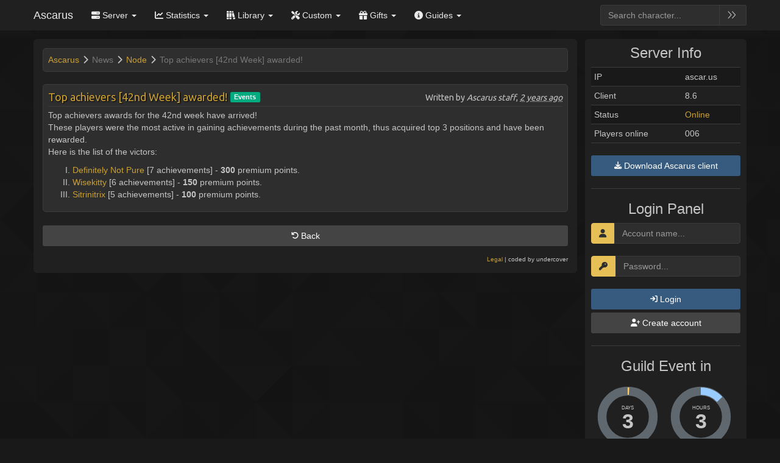

--- FILE ---
content_type: text/html; charset=UTF-8
request_url: https://www.ascar.us/news/node/1698011702
body_size: 4616
content:

<!DOCTYPE html PUBLIC "-//W3C//DTD XHTML 1.0 Transitional//EN" "http://www.w3.org/TR/xhtml1/DTD/xhtml1-transitional.dtd">
<!--
yAAC coded by TGYoshi v0
v1 by undercover
v2 by Erza
-->
<html xmlns="http://www.w3.org/1999/xhtml">
	<head>
		<title>Ascarus</title>
		<meta http-equiv="Content-Type" content="text/html; charset=utf-8" />
		<meta name="description" content="Ascarus is a server with lots of customizations, content and well balanced PvP. There are many new quests to explore, events to play and mighty enemies to take down.">
		<meta name="keywords" content="ascarus, ascar.us, masiyah, masiyah.se, open server, ot, otserv, otserver, ot server, ascarus ot, ascarus ot server, real map ot, real map server, rl map server, otservlist, ot server list, ot list, ots list, ot server list, elfbot, download elfbot, otland">
		<meta name="viewport" content="width=device-width, initial-scale=1.0" />
		<!-- Favicons -->
		<link rel="apple-touch-icon" sizes="180x180" href="/themes/erza/favicons/apple-touch-icon.png">
		<link rel="icon" type="image/png" sizes="32x32" href="/themes/erza/favicons/favicon-32x32.png">
		<link rel="icon" type="image/png" sizes="16x16" href="/themes/erza/favicons/favicon-16x16.png">
		<link rel="manifest" href="/themes/erza/favicons/site.webmanifest">
		<link rel="mask-icon" href="/themes/erza/favicons/safari-pinned-tab.svg" color="#5bbad5">
		<link rel="shortcut icon" href="/favicon.ico">
		<meta name="msapplication-TileColor" content="#b91d47">
		<meta name="msapplication-config" content="/themes/erza/favicons/browserconfig.xml">
		<meta name="theme-color" content="#dca426">
		<!-- End Favicons -->
		<link rel="stylesheet" href="/themes/erza/css/bootstrap-v3.4.1.min.css">
		<script src="/themes/erza/js/jquery-v1.11.1.min.js"></script>
		<script src="/themes/erza/js/bootstrap-v3.4.1.min.js"></script>
		<script src="/themes/erza/js/timeago/timeago.min.js"></script>
		<script defer src="/themes/erza/js/typeahead.js"></script>
		<script src="https://cdnjs.cloudflare.com/ajax/libs/typeahead.js/0.11.1/typeahead.bundle.min.js" integrity="sha512-qOBWNAMfkz+vXXgbh0Wz7qYSLZp6c14R0bZeVX2TdQxWpuKr6yHjBIM69fcF8Ve4GUX6B6AKRQJqiiAmwvmUmQ==" crossorigin="anonymous" referrerpolicy="no-referrer"></script>
		<script src="/themes/erza/js/general.js?t=1606490784"></script>
		<script src="https://www.google.com/recaptcha/api.js?render=6LdaN6AUAAAAAMEJMZBX_8vT96wj1smv_kuKAMJe"></script>
		<link type="text/css" href="/themes/erza/font-awesome/css/all.min.css?t=1663463218" rel="stylesheet" media="screen" />
		<link href='https://fonts.googleapis.com/css?family=Ubuntu:400,700' rel='stylesheet' type='text/css'/>
		<script type="text/javascript" src="/themes/erza/js/TimeCircles.js"></script>
		<link rel="stylesheet" href="/themes/erza/css/TimeCircles.css" />
		<link type="text/css" href="/themes/erza/style.css?t=1649586225" rel="stylesheet" media="screen" />
		<link type="text/css" href="/themes/erza/css/typeahead.css?t=1625017157" rel="stylesheet" media="screen" />
	</head>
	<body>
		
<nav class="navbar navbar-default navbar-fixed-top">
	<div class="container">
		<!-- Brand and toggle get grouped for better mobile display -->
    <div class="navbar-header">
      <button type="button" class="navbar-toggle collapsed" data-toggle="collapse" data-target="#main-navbar" aria-expanded="false">
        <span class="sr-only">Toggle navigation</span>
        <span class="icon-bar"></span>
        <span class="icon-bar"></span>
        <span class="icon-bar"></span>
      </button>
      <a class="navbar-brand" href="/news">Ascarus</a>
    </div>

		<!-- Collect the nav links, forms, and other content for toggling -->
    <div class="collapse navbar-collapse" id="main-navbar">
      <ul class="nav navbar-nav">
												<li class="dropdown">
					<a href="#" class="dropdown-toggle" data-toggle="dropdown" role="button" aria-haspopup="true" aria-expanded="false"><i class="fas fa-server"></i> Server <span class="caret"></span></a>
					<ul class="dropdown-menu">
												<li ><a href="/search">Search Character</a></li>
												<li ><a href="/online">Online Players</a></li>
												<li ><a href="/buychar">Character Auctions</a></li>
												<li ><a href="/market">Item Market</a></li>
												<li ><a href="/staff">Staff</a></li>
												<li ><a href="/guilds">Guilds</a></li>
												<li ><a href="/faq">FAQ</a></li>
												<li ><a href="/rules">Rules</a></li>
												<li ><a href="/houses">Houses</a></li>
											</ul>
				</li>
												<li class="dropdown">
					<a href="#" class="dropdown-toggle" data-toggle="dropdown" role="button" aria-haspopup="true" aria-expanded="false"><i class="fas fa-chart-line"></i> Statistics <span class="caret"></span></a>
					<ul class="dropdown-menu">
												<li ><a href="/serverinfo">Server Info</a></li>
												<li ><a href="/highscores">Highscores</a></li>
												<li ><a href="/highscores_seasons">Hall of Fame</a></li>
												<li ><a href="/guildevent">Guild Event Statistics</a></li>
												<li ><a href="/guildwars">Guild Wars</a></li>
												<li ><a href="/guildbattles">Guild Battles</a></li>
												<li ><a href="/topguilds">Monthly Top Guilds</a></li>
												<li ><a href="/topfraggers">Top Fraggers</a></li>
												<li ><a href="/deaths">Latest Deaths</a></li>
												<li ><a href="/punishments">Punishments</a></li>
											</ul>
				</li>
												<li class="dropdown">
					<a href="#" class="dropdown-toggle" data-toggle="dropdown" role="button" aria-haspopup="true" aria-expanded="false"><i class="fas fa-books"></i> Library <span class="caret"></span></a>
					<ul class="dropdown-menu">
												<li ><a href="/downloads">Downloads</a></li>
												<li ><a href="/events">Events</a></li>
												<li ><a href="/spells">Spells</a></li>
												<li ><a href="/itemids">Item ID's</a></li>
											</ul>
				</li>
												<li class="dropdown">
					<a href="#" class="dropdown-toggle" data-toggle="dropdown" role="button" aria-haspopup="true" aria-expanded="false"><i class="fas fa-tools"></i> Custom <span class="caret"></span></a>
					<ul class="dropdown-menu">
												<li ><a href="/outfits">Outfits</a></li>
												<li ><a href="/addons">Addon Bonus</a></li>
												<li ><a href="/afkers">Anti AFK Victims</a></li>
												<li ><a href="/cmonsters">Monsters</a></li>
												<li ><a href="/dailytasks">Daily Tasks</a></li>
												<li ><a href="/stagedtasks">Staged Tasks</a></li>
												<li ><a href="/twitch">Twitch Streamers</a></li>
												<li ><a href="/bounty">Bounty Hunters</a></li>
												<li ><a href="/magicitems">Magic Items</a></li>
												<li ><a href="/enchantable">Enchantable Item List</a></li>
											</ul>
				</li>
												<li class="dropdown">
					<a href="#" class="dropdown-toggle" data-toggle="dropdown" role="button" aria-haspopup="true" aria-expanded="false"><i class="fas fa-gift"></i> Gifts <span class="caret"></span></a>
					<ul class="dropdown-menu">
												<li ><a href="/shop">Gifts</a></li>
												<li ><a href="/guildgifts">Guild Gifts</a></li>
												<li ><a href="/getpoints">Get Points</a></li>
											</ul>
				</li>
												<li class="dropdown">
					<a href="#" class="dropdown-toggle" data-toggle="dropdown" role="button" aria-haspopup="true" aria-expanded="false"><i class="fas fa-info-circle"></i> Guides <span class="caret"></span></a>
					<ul class="dropdown-menu">
												<li ><a href="/beginnerguide">Beginner Guide</a></li>
												<li ><a href="/veteranguide">Veteran Guide</a></li>
												<li ><a href="/wiki" target="_blank">Wiki</a></li>
												<li ><a href="/towns">Towns</a></li>
												<li ><a href="/spawns">Spawn Locations</a></li>
											</ul>
				</li>
				      </ul>
      <form class="navbar-form navbar-right" method="POST" action="/search">
        <div class="input-group">
          <input type="text" class="form-control char-search" placeholder="Search character..." autocomplete="off" name="name" >
					<span class="input-group-btn">
						<button class="btn btn-default" type="submit"><i class="fal fa-angle-double-right fa-lg"></i>&nbsp;</button>
					</span>
        </div>
      </form>
    </div>
	</div>
</nav>

<script>
	$('.dropdown-toggle').on('click', function() {
		$(this).blur();
	});
</script>

		<div class="container" id="mainCont">
			<div class="maincont">
				<ol class="breadcrumb">
					<li>
						<a href="/">Ascarus</a>
						</li><li class="active">News</li><li><a href="/news/node">Node</a></li><li class="active">Top achievers [42nd Week] awarded!					</li>
				</ol>

				
	<div class="contbox" style="margin-bottom: 22px;"> 
	<a href="/news/node/1698011702" style="font-size:18px;font-family: 'Ubuntu', sans-serif;text-shadow:1px 1px 2px black;">Top achievers [42nd Week] awarded!</a><span class="label label-success" style="position:relative;bottom:3px;left:5px;">Events</span><span class="active pull-right" style="font-size:14px;font-family: 'Ubuntu', sans-serif;text-shadow:1px 1px 2px gray;font-weight: 400;line-height:14px;position:relative;top:6px;">Written by <i>Ascarus staff</i>, <i><abbr class="timeago" datetime="2023-10-22T23:55:02+0200" title="22 October 2023, 23:55.02"></abbr></i></span><hr style="margin-top: 2px !important;margin-bottom: 4px !important;">
	<span style="float:right;position:relative;top:-30px;"></span>
	<p >Top achievers awards for the 42nd week have arrived!<br/>These players were the most active in gaining achievements during the past month, thus acquired top 3 positions and have been rewarded.<br/>Here is the list of the victors:<ol type="I"><li><a href="/search/Definitely Not Pure" target="_blank">Definitely Not Pure</a> [7 achievements] - <b>300</b> premium points.</li><li><a href="/search/Wisekitty" target="_blank">Wisekitty</a> [6 achievements] - <b>150</b> premium points.</li><li><a href="/search/Sitrinitrix" target="_blank">Sitrinitrix</a> [5 achievements] - <b>100</b> premium points.</li></ol></p></div><a href="/news" class="btn btn-secondary btn-block"><i class="fas fa-undo fa-sm"></i> Back</a>
				<div class="footer" style="clear:both;">
					<a href="/legal">Legal</a> | coded by undercover				</div>
			</div>
			
			
<div class="sidebar">
	<div class="text-center">
		<h3 style="margin-top: 0;">Server Info</h3>
	</div>
  <table class="table table-hover table-striped table-condensed" style="margin-bottom: 0px;">
    <tr>
      <td width="width: 42%;">IP</td>
      <td>ascar.us</td>
    </tr>
    <tr>
      <td>Client</td>
      <td>8.6</td>
    </tr>
    <tr>
      <td>Status</td>
      <td><a href="/online">Online</a></td>
    </tr>
    <tr>
      <td>Players online</td>
      <td><div id="main-onlinecount">

      006

      </div></td>
    </tr>
    
    	</table>
	<br>
	<a href="/downloads" class="btn btn-primary btn-shiny btn-block"><i class="fa fa-download fa-sm"></i> Download Ascarus client</a>

	<hr/>

			<h3 class="text-center" style="margin-top: 0;">Login Panel</h3>
		<form id="sidebar-login-form" name="login" action="/login" method="post">
			<div class="input-group">
				<span class="input-group-addon login-icons" id="username" style="width: 10%;"><i class="fas fa-user"></i></span>
				<input type="text" class="form-control" placeholder="Account name..." aria-describedby="username" name="user">
			</div>
			<br/>
			<div class="input-group">
				<span class="input-group-addon login-icons" id="password" style="width: 10%;"><i class="fas fa-key"></i></span>
				<input type="password" class="form-control" placeholder="Password..." aria-describedby="password" name="pass">
			</div>
			<br/>
			<input type="hidden" id="sidebar-login-captcha" name="g-recaptcha-response">
			<button type="submit" class="btn btn-primary btn-block"><i class="fas fa-sign-in fa-sm"></i> Login</button>
			<a href="/register" class="btn btn-secondary btn-block"><i class="fas fa-user-plus fa-sm"></i> Create account</a>
		</form>
		<script>
			$('#sidebar-login-form').submit(function(event) {
				event.preventDefault();
				grecaptcha.ready(function() {
					grecaptcha.execute('6LdaN6AUAAAAAMEJMZBX_8vT96wj1smv_kuKAMJe', {action: 'login'}).then(function(token) {
						$('#sidebar-login-captcha').val(token);
						$('#sidebar-login-form').unbind('submit').submit();
					});
				});
			});
		</script>
	
	<hr/>
	<div class="text-center">
		<h3 style="margin-top: 0;">Guild Event in</h3>
				<div id="CountDownTimer" data-timer="270586" style="width: 243px; height: 120px;"></div>
	</div>
	<script>
		$("#CountDownTimer").TimeCircles({ time: { Days: { show: true }, Hours: { show: true }, Minutes: { show: false }, Seconds: { show: false } } });
	</script>
	
	<hr/>

	<div class="row" style="margin-bottom: 5px;">
		<div>
			<div class="text-center">
				<h3 style="margin-top: 0;">Social</h3>
										<a href="https://www.facebook.com/AscarusOTS" target="_blank"><i id="social-fb" class="fab fa-facebook-square fa-3x social" ></i></a>
											<a href="https://discord.gg/gJXF7Am" target="_blank"><i id="social-discord" class="fab fa-discord fa-3x social" ></i></a>
											<a href="mailto:support@ascar.us" ><i id="social-email" class="fas fa-envelope-square fa-3x social" ></i></a>
								</div>
		</div>
	</div>

	<hr/>

	<div class="text-center">
		<h3 style="margin-top: 0;">Online <a href="/twitch">Streamers</a></h3>
	</div>

	
			<div class="text-center">
			None - <a href="/twitch">Be the first!</a>
		</div>
	</div>

		</div>

			</body>
</html>
<script type="text/javascript">$(document).prop('title', 'Ascarus - Top achievers [42nd Week] awarded!');</script>

--- FILE ---
content_type: text/html; charset=utf-8
request_url: https://www.google.com/recaptcha/api2/anchor?ar=1&k=6LdaN6AUAAAAAMEJMZBX_8vT96wj1smv_kuKAMJe&co=aHR0cHM6Ly93d3cuYXNjYXIudXM6NDQz&hl=en&v=PoyoqOPhxBO7pBk68S4YbpHZ&size=invisible&anchor-ms=20000&execute-ms=30000&cb=brmmkwa6d24x
body_size: 48649
content:
<!DOCTYPE HTML><html dir="ltr" lang="en"><head><meta http-equiv="Content-Type" content="text/html; charset=UTF-8">
<meta http-equiv="X-UA-Compatible" content="IE=edge">
<title>reCAPTCHA</title>
<style type="text/css">
/* cyrillic-ext */
@font-face {
  font-family: 'Roboto';
  font-style: normal;
  font-weight: 400;
  font-stretch: 100%;
  src: url(//fonts.gstatic.com/s/roboto/v48/KFO7CnqEu92Fr1ME7kSn66aGLdTylUAMa3GUBHMdazTgWw.woff2) format('woff2');
  unicode-range: U+0460-052F, U+1C80-1C8A, U+20B4, U+2DE0-2DFF, U+A640-A69F, U+FE2E-FE2F;
}
/* cyrillic */
@font-face {
  font-family: 'Roboto';
  font-style: normal;
  font-weight: 400;
  font-stretch: 100%;
  src: url(//fonts.gstatic.com/s/roboto/v48/KFO7CnqEu92Fr1ME7kSn66aGLdTylUAMa3iUBHMdazTgWw.woff2) format('woff2');
  unicode-range: U+0301, U+0400-045F, U+0490-0491, U+04B0-04B1, U+2116;
}
/* greek-ext */
@font-face {
  font-family: 'Roboto';
  font-style: normal;
  font-weight: 400;
  font-stretch: 100%;
  src: url(//fonts.gstatic.com/s/roboto/v48/KFO7CnqEu92Fr1ME7kSn66aGLdTylUAMa3CUBHMdazTgWw.woff2) format('woff2');
  unicode-range: U+1F00-1FFF;
}
/* greek */
@font-face {
  font-family: 'Roboto';
  font-style: normal;
  font-weight: 400;
  font-stretch: 100%;
  src: url(//fonts.gstatic.com/s/roboto/v48/KFO7CnqEu92Fr1ME7kSn66aGLdTylUAMa3-UBHMdazTgWw.woff2) format('woff2');
  unicode-range: U+0370-0377, U+037A-037F, U+0384-038A, U+038C, U+038E-03A1, U+03A3-03FF;
}
/* math */
@font-face {
  font-family: 'Roboto';
  font-style: normal;
  font-weight: 400;
  font-stretch: 100%;
  src: url(//fonts.gstatic.com/s/roboto/v48/KFO7CnqEu92Fr1ME7kSn66aGLdTylUAMawCUBHMdazTgWw.woff2) format('woff2');
  unicode-range: U+0302-0303, U+0305, U+0307-0308, U+0310, U+0312, U+0315, U+031A, U+0326-0327, U+032C, U+032F-0330, U+0332-0333, U+0338, U+033A, U+0346, U+034D, U+0391-03A1, U+03A3-03A9, U+03B1-03C9, U+03D1, U+03D5-03D6, U+03F0-03F1, U+03F4-03F5, U+2016-2017, U+2034-2038, U+203C, U+2040, U+2043, U+2047, U+2050, U+2057, U+205F, U+2070-2071, U+2074-208E, U+2090-209C, U+20D0-20DC, U+20E1, U+20E5-20EF, U+2100-2112, U+2114-2115, U+2117-2121, U+2123-214F, U+2190, U+2192, U+2194-21AE, U+21B0-21E5, U+21F1-21F2, U+21F4-2211, U+2213-2214, U+2216-22FF, U+2308-230B, U+2310, U+2319, U+231C-2321, U+2336-237A, U+237C, U+2395, U+239B-23B7, U+23D0, U+23DC-23E1, U+2474-2475, U+25AF, U+25B3, U+25B7, U+25BD, U+25C1, U+25CA, U+25CC, U+25FB, U+266D-266F, U+27C0-27FF, U+2900-2AFF, U+2B0E-2B11, U+2B30-2B4C, U+2BFE, U+3030, U+FF5B, U+FF5D, U+1D400-1D7FF, U+1EE00-1EEFF;
}
/* symbols */
@font-face {
  font-family: 'Roboto';
  font-style: normal;
  font-weight: 400;
  font-stretch: 100%;
  src: url(//fonts.gstatic.com/s/roboto/v48/KFO7CnqEu92Fr1ME7kSn66aGLdTylUAMaxKUBHMdazTgWw.woff2) format('woff2');
  unicode-range: U+0001-000C, U+000E-001F, U+007F-009F, U+20DD-20E0, U+20E2-20E4, U+2150-218F, U+2190, U+2192, U+2194-2199, U+21AF, U+21E6-21F0, U+21F3, U+2218-2219, U+2299, U+22C4-22C6, U+2300-243F, U+2440-244A, U+2460-24FF, U+25A0-27BF, U+2800-28FF, U+2921-2922, U+2981, U+29BF, U+29EB, U+2B00-2BFF, U+4DC0-4DFF, U+FFF9-FFFB, U+10140-1018E, U+10190-1019C, U+101A0, U+101D0-101FD, U+102E0-102FB, U+10E60-10E7E, U+1D2C0-1D2D3, U+1D2E0-1D37F, U+1F000-1F0FF, U+1F100-1F1AD, U+1F1E6-1F1FF, U+1F30D-1F30F, U+1F315, U+1F31C, U+1F31E, U+1F320-1F32C, U+1F336, U+1F378, U+1F37D, U+1F382, U+1F393-1F39F, U+1F3A7-1F3A8, U+1F3AC-1F3AF, U+1F3C2, U+1F3C4-1F3C6, U+1F3CA-1F3CE, U+1F3D4-1F3E0, U+1F3ED, U+1F3F1-1F3F3, U+1F3F5-1F3F7, U+1F408, U+1F415, U+1F41F, U+1F426, U+1F43F, U+1F441-1F442, U+1F444, U+1F446-1F449, U+1F44C-1F44E, U+1F453, U+1F46A, U+1F47D, U+1F4A3, U+1F4B0, U+1F4B3, U+1F4B9, U+1F4BB, U+1F4BF, U+1F4C8-1F4CB, U+1F4D6, U+1F4DA, U+1F4DF, U+1F4E3-1F4E6, U+1F4EA-1F4ED, U+1F4F7, U+1F4F9-1F4FB, U+1F4FD-1F4FE, U+1F503, U+1F507-1F50B, U+1F50D, U+1F512-1F513, U+1F53E-1F54A, U+1F54F-1F5FA, U+1F610, U+1F650-1F67F, U+1F687, U+1F68D, U+1F691, U+1F694, U+1F698, U+1F6AD, U+1F6B2, U+1F6B9-1F6BA, U+1F6BC, U+1F6C6-1F6CF, U+1F6D3-1F6D7, U+1F6E0-1F6EA, U+1F6F0-1F6F3, U+1F6F7-1F6FC, U+1F700-1F7FF, U+1F800-1F80B, U+1F810-1F847, U+1F850-1F859, U+1F860-1F887, U+1F890-1F8AD, U+1F8B0-1F8BB, U+1F8C0-1F8C1, U+1F900-1F90B, U+1F93B, U+1F946, U+1F984, U+1F996, U+1F9E9, U+1FA00-1FA6F, U+1FA70-1FA7C, U+1FA80-1FA89, U+1FA8F-1FAC6, U+1FACE-1FADC, U+1FADF-1FAE9, U+1FAF0-1FAF8, U+1FB00-1FBFF;
}
/* vietnamese */
@font-face {
  font-family: 'Roboto';
  font-style: normal;
  font-weight: 400;
  font-stretch: 100%;
  src: url(//fonts.gstatic.com/s/roboto/v48/KFO7CnqEu92Fr1ME7kSn66aGLdTylUAMa3OUBHMdazTgWw.woff2) format('woff2');
  unicode-range: U+0102-0103, U+0110-0111, U+0128-0129, U+0168-0169, U+01A0-01A1, U+01AF-01B0, U+0300-0301, U+0303-0304, U+0308-0309, U+0323, U+0329, U+1EA0-1EF9, U+20AB;
}
/* latin-ext */
@font-face {
  font-family: 'Roboto';
  font-style: normal;
  font-weight: 400;
  font-stretch: 100%;
  src: url(//fonts.gstatic.com/s/roboto/v48/KFO7CnqEu92Fr1ME7kSn66aGLdTylUAMa3KUBHMdazTgWw.woff2) format('woff2');
  unicode-range: U+0100-02BA, U+02BD-02C5, U+02C7-02CC, U+02CE-02D7, U+02DD-02FF, U+0304, U+0308, U+0329, U+1D00-1DBF, U+1E00-1E9F, U+1EF2-1EFF, U+2020, U+20A0-20AB, U+20AD-20C0, U+2113, U+2C60-2C7F, U+A720-A7FF;
}
/* latin */
@font-face {
  font-family: 'Roboto';
  font-style: normal;
  font-weight: 400;
  font-stretch: 100%;
  src: url(//fonts.gstatic.com/s/roboto/v48/KFO7CnqEu92Fr1ME7kSn66aGLdTylUAMa3yUBHMdazQ.woff2) format('woff2');
  unicode-range: U+0000-00FF, U+0131, U+0152-0153, U+02BB-02BC, U+02C6, U+02DA, U+02DC, U+0304, U+0308, U+0329, U+2000-206F, U+20AC, U+2122, U+2191, U+2193, U+2212, U+2215, U+FEFF, U+FFFD;
}
/* cyrillic-ext */
@font-face {
  font-family: 'Roboto';
  font-style: normal;
  font-weight: 500;
  font-stretch: 100%;
  src: url(//fonts.gstatic.com/s/roboto/v48/KFO7CnqEu92Fr1ME7kSn66aGLdTylUAMa3GUBHMdazTgWw.woff2) format('woff2');
  unicode-range: U+0460-052F, U+1C80-1C8A, U+20B4, U+2DE0-2DFF, U+A640-A69F, U+FE2E-FE2F;
}
/* cyrillic */
@font-face {
  font-family: 'Roboto';
  font-style: normal;
  font-weight: 500;
  font-stretch: 100%;
  src: url(//fonts.gstatic.com/s/roboto/v48/KFO7CnqEu92Fr1ME7kSn66aGLdTylUAMa3iUBHMdazTgWw.woff2) format('woff2');
  unicode-range: U+0301, U+0400-045F, U+0490-0491, U+04B0-04B1, U+2116;
}
/* greek-ext */
@font-face {
  font-family: 'Roboto';
  font-style: normal;
  font-weight: 500;
  font-stretch: 100%;
  src: url(//fonts.gstatic.com/s/roboto/v48/KFO7CnqEu92Fr1ME7kSn66aGLdTylUAMa3CUBHMdazTgWw.woff2) format('woff2');
  unicode-range: U+1F00-1FFF;
}
/* greek */
@font-face {
  font-family: 'Roboto';
  font-style: normal;
  font-weight: 500;
  font-stretch: 100%;
  src: url(//fonts.gstatic.com/s/roboto/v48/KFO7CnqEu92Fr1ME7kSn66aGLdTylUAMa3-UBHMdazTgWw.woff2) format('woff2');
  unicode-range: U+0370-0377, U+037A-037F, U+0384-038A, U+038C, U+038E-03A1, U+03A3-03FF;
}
/* math */
@font-face {
  font-family: 'Roboto';
  font-style: normal;
  font-weight: 500;
  font-stretch: 100%;
  src: url(//fonts.gstatic.com/s/roboto/v48/KFO7CnqEu92Fr1ME7kSn66aGLdTylUAMawCUBHMdazTgWw.woff2) format('woff2');
  unicode-range: U+0302-0303, U+0305, U+0307-0308, U+0310, U+0312, U+0315, U+031A, U+0326-0327, U+032C, U+032F-0330, U+0332-0333, U+0338, U+033A, U+0346, U+034D, U+0391-03A1, U+03A3-03A9, U+03B1-03C9, U+03D1, U+03D5-03D6, U+03F0-03F1, U+03F4-03F5, U+2016-2017, U+2034-2038, U+203C, U+2040, U+2043, U+2047, U+2050, U+2057, U+205F, U+2070-2071, U+2074-208E, U+2090-209C, U+20D0-20DC, U+20E1, U+20E5-20EF, U+2100-2112, U+2114-2115, U+2117-2121, U+2123-214F, U+2190, U+2192, U+2194-21AE, U+21B0-21E5, U+21F1-21F2, U+21F4-2211, U+2213-2214, U+2216-22FF, U+2308-230B, U+2310, U+2319, U+231C-2321, U+2336-237A, U+237C, U+2395, U+239B-23B7, U+23D0, U+23DC-23E1, U+2474-2475, U+25AF, U+25B3, U+25B7, U+25BD, U+25C1, U+25CA, U+25CC, U+25FB, U+266D-266F, U+27C0-27FF, U+2900-2AFF, U+2B0E-2B11, U+2B30-2B4C, U+2BFE, U+3030, U+FF5B, U+FF5D, U+1D400-1D7FF, U+1EE00-1EEFF;
}
/* symbols */
@font-face {
  font-family: 'Roboto';
  font-style: normal;
  font-weight: 500;
  font-stretch: 100%;
  src: url(//fonts.gstatic.com/s/roboto/v48/KFO7CnqEu92Fr1ME7kSn66aGLdTylUAMaxKUBHMdazTgWw.woff2) format('woff2');
  unicode-range: U+0001-000C, U+000E-001F, U+007F-009F, U+20DD-20E0, U+20E2-20E4, U+2150-218F, U+2190, U+2192, U+2194-2199, U+21AF, U+21E6-21F0, U+21F3, U+2218-2219, U+2299, U+22C4-22C6, U+2300-243F, U+2440-244A, U+2460-24FF, U+25A0-27BF, U+2800-28FF, U+2921-2922, U+2981, U+29BF, U+29EB, U+2B00-2BFF, U+4DC0-4DFF, U+FFF9-FFFB, U+10140-1018E, U+10190-1019C, U+101A0, U+101D0-101FD, U+102E0-102FB, U+10E60-10E7E, U+1D2C0-1D2D3, U+1D2E0-1D37F, U+1F000-1F0FF, U+1F100-1F1AD, U+1F1E6-1F1FF, U+1F30D-1F30F, U+1F315, U+1F31C, U+1F31E, U+1F320-1F32C, U+1F336, U+1F378, U+1F37D, U+1F382, U+1F393-1F39F, U+1F3A7-1F3A8, U+1F3AC-1F3AF, U+1F3C2, U+1F3C4-1F3C6, U+1F3CA-1F3CE, U+1F3D4-1F3E0, U+1F3ED, U+1F3F1-1F3F3, U+1F3F5-1F3F7, U+1F408, U+1F415, U+1F41F, U+1F426, U+1F43F, U+1F441-1F442, U+1F444, U+1F446-1F449, U+1F44C-1F44E, U+1F453, U+1F46A, U+1F47D, U+1F4A3, U+1F4B0, U+1F4B3, U+1F4B9, U+1F4BB, U+1F4BF, U+1F4C8-1F4CB, U+1F4D6, U+1F4DA, U+1F4DF, U+1F4E3-1F4E6, U+1F4EA-1F4ED, U+1F4F7, U+1F4F9-1F4FB, U+1F4FD-1F4FE, U+1F503, U+1F507-1F50B, U+1F50D, U+1F512-1F513, U+1F53E-1F54A, U+1F54F-1F5FA, U+1F610, U+1F650-1F67F, U+1F687, U+1F68D, U+1F691, U+1F694, U+1F698, U+1F6AD, U+1F6B2, U+1F6B9-1F6BA, U+1F6BC, U+1F6C6-1F6CF, U+1F6D3-1F6D7, U+1F6E0-1F6EA, U+1F6F0-1F6F3, U+1F6F7-1F6FC, U+1F700-1F7FF, U+1F800-1F80B, U+1F810-1F847, U+1F850-1F859, U+1F860-1F887, U+1F890-1F8AD, U+1F8B0-1F8BB, U+1F8C0-1F8C1, U+1F900-1F90B, U+1F93B, U+1F946, U+1F984, U+1F996, U+1F9E9, U+1FA00-1FA6F, U+1FA70-1FA7C, U+1FA80-1FA89, U+1FA8F-1FAC6, U+1FACE-1FADC, U+1FADF-1FAE9, U+1FAF0-1FAF8, U+1FB00-1FBFF;
}
/* vietnamese */
@font-face {
  font-family: 'Roboto';
  font-style: normal;
  font-weight: 500;
  font-stretch: 100%;
  src: url(//fonts.gstatic.com/s/roboto/v48/KFO7CnqEu92Fr1ME7kSn66aGLdTylUAMa3OUBHMdazTgWw.woff2) format('woff2');
  unicode-range: U+0102-0103, U+0110-0111, U+0128-0129, U+0168-0169, U+01A0-01A1, U+01AF-01B0, U+0300-0301, U+0303-0304, U+0308-0309, U+0323, U+0329, U+1EA0-1EF9, U+20AB;
}
/* latin-ext */
@font-face {
  font-family: 'Roboto';
  font-style: normal;
  font-weight: 500;
  font-stretch: 100%;
  src: url(//fonts.gstatic.com/s/roboto/v48/KFO7CnqEu92Fr1ME7kSn66aGLdTylUAMa3KUBHMdazTgWw.woff2) format('woff2');
  unicode-range: U+0100-02BA, U+02BD-02C5, U+02C7-02CC, U+02CE-02D7, U+02DD-02FF, U+0304, U+0308, U+0329, U+1D00-1DBF, U+1E00-1E9F, U+1EF2-1EFF, U+2020, U+20A0-20AB, U+20AD-20C0, U+2113, U+2C60-2C7F, U+A720-A7FF;
}
/* latin */
@font-face {
  font-family: 'Roboto';
  font-style: normal;
  font-weight: 500;
  font-stretch: 100%;
  src: url(//fonts.gstatic.com/s/roboto/v48/KFO7CnqEu92Fr1ME7kSn66aGLdTylUAMa3yUBHMdazQ.woff2) format('woff2');
  unicode-range: U+0000-00FF, U+0131, U+0152-0153, U+02BB-02BC, U+02C6, U+02DA, U+02DC, U+0304, U+0308, U+0329, U+2000-206F, U+20AC, U+2122, U+2191, U+2193, U+2212, U+2215, U+FEFF, U+FFFD;
}
/* cyrillic-ext */
@font-face {
  font-family: 'Roboto';
  font-style: normal;
  font-weight: 900;
  font-stretch: 100%;
  src: url(//fonts.gstatic.com/s/roboto/v48/KFO7CnqEu92Fr1ME7kSn66aGLdTylUAMa3GUBHMdazTgWw.woff2) format('woff2');
  unicode-range: U+0460-052F, U+1C80-1C8A, U+20B4, U+2DE0-2DFF, U+A640-A69F, U+FE2E-FE2F;
}
/* cyrillic */
@font-face {
  font-family: 'Roboto';
  font-style: normal;
  font-weight: 900;
  font-stretch: 100%;
  src: url(//fonts.gstatic.com/s/roboto/v48/KFO7CnqEu92Fr1ME7kSn66aGLdTylUAMa3iUBHMdazTgWw.woff2) format('woff2');
  unicode-range: U+0301, U+0400-045F, U+0490-0491, U+04B0-04B1, U+2116;
}
/* greek-ext */
@font-face {
  font-family: 'Roboto';
  font-style: normal;
  font-weight: 900;
  font-stretch: 100%;
  src: url(//fonts.gstatic.com/s/roboto/v48/KFO7CnqEu92Fr1ME7kSn66aGLdTylUAMa3CUBHMdazTgWw.woff2) format('woff2');
  unicode-range: U+1F00-1FFF;
}
/* greek */
@font-face {
  font-family: 'Roboto';
  font-style: normal;
  font-weight: 900;
  font-stretch: 100%;
  src: url(//fonts.gstatic.com/s/roboto/v48/KFO7CnqEu92Fr1ME7kSn66aGLdTylUAMa3-UBHMdazTgWw.woff2) format('woff2');
  unicode-range: U+0370-0377, U+037A-037F, U+0384-038A, U+038C, U+038E-03A1, U+03A3-03FF;
}
/* math */
@font-face {
  font-family: 'Roboto';
  font-style: normal;
  font-weight: 900;
  font-stretch: 100%;
  src: url(//fonts.gstatic.com/s/roboto/v48/KFO7CnqEu92Fr1ME7kSn66aGLdTylUAMawCUBHMdazTgWw.woff2) format('woff2');
  unicode-range: U+0302-0303, U+0305, U+0307-0308, U+0310, U+0312, U+0315, U+031A, U+0326-0327, U+032C, U+032F-0330, U+0332-0333, U+0338, U+033A, U+0346, U+034D, U+0391-03A1, U+03A3-03A9, U+03B1-03C9, U+03D1, U+03D5-03D6, U+03F0-03F1, U+03F4-03F5, U+2016-2017, U+2034-2038, U+203C, U+2040, U+2043, U+2047, U+2050, U+2057, U+205F, U+2070-2071, U+2074-208E, U+2090-209C, U+20D0-20DC, U+20E1, U+20E5-20EF, U+2100-2112, U+2114-2115, U+2117-2121, U+2123-214F, U+2190, U+2192, U+2194-21AE, U+21B0-21E5, U+21F1-21F2, U+21F4-2211, U+2213-2214, U+2216-22FF, U+2308-230B, U+2310, U+2319, U+231C-2321, U+2336-237A, U+237C, U+2395, U+239B-23B7, U+23D0, U+23DC-23E1, U+2474-2475, U+25AF, U+25B3, U+25B7, U+25BD, U+25C1, U+25CA, U+25CC, U+25FB, U+266D-266F, U+27C0-27FF, U+2900-2AFF, U+2B0E-2B11, U+2B30-2B4C, U+2BFE, U+3030, U+FF5B, U+FF5D, U+1D400-1D7FF, U+1EE00-1EEFF;
}
/* symbols */
@font-face {
  font-family: 'Roboto';
  font-style: normal;
  font-weight: 900;
  font-stretch: 100%;
  src: url(//fonts.gstatic.com/s/roboto/v48/KFO7CnqEu92Fr1ME7kSn66aGLdTylUAMaxKUBHMdazTgWw.woff2) format('woff2');
  unicode-range: U+0001-000C, U+000E-001F, U+007F-009F, U+20DD-20E0, U+20E2-20E4, U+2150-218F, U+2190, U+2192, U+2194-2199, U+21AF, U+21E6-21F0, U+21F3, U+2218-2219, U+2299, U+22C4-22C6, U+2300-243F, U+2440-244A, U+2460-24FF, U+25A0-27BF, U+2800-28FF, U+2921-2922, U+2981, U+29BF, U+29EB, U+2B00-2BFF, U+4DC0-4DFF, U+FFF9-FFFB, U+10140-1018E, U+10190-1019C, U+101A0, U+101D0-101FD, U+102E0-102FB, U+10E60-10E7E, U+1D2C0-1D2D3, U+1D2E0-1D37F, U+1F000-1F0FF, U+1F100-1F1AD, U+1F1E6-1F1FF, U+1F30D-1F30F, U+1F315, U+1F31C, U+1F31E, U+1F320-1F32C, U+1F336, U+1F378, U+1F37D, U+1F382, U+1F393-1F39F, U+1F3A7-1F3A8, U+1F3AC-1F3AF, U+1F3C2, U+1F3C4-1F3C6, U+1F3CA-1F3CE, U+1F3D4-1F3E0, U+1F3ED, U+1F3F1-1F3F3, U+1F3F5-1F3F7, U+1F408, U+1F415, U+1F41F, U+1F426, U+1F43F, U+1F441-1F442, U+1F444, U+1F446-1F449, U+1F44C-1F44E, U+1F453, U+1F46A, U+1F47D, U+1F4A3, U+1F4B0, U+1F4B3, U+1F4B9, U+1F4BB, U+1F4BF, U+1F4C8-1F4CB, U+1F4D6, U+1F4DA, U+1F4DF, U+1F4E3-1F4E6, U+1F4EA-1F4ED, U+1F4F7, U+1F4F9-1F4FB, U+1F4FD-1F4FE, U+1F503, U+1F507-1F50B, U+1F50D, U+1F512-1F513, U+1F53E-1F54A, U+1F54F-1F5FA, U+1F610, U+1F650-1F67F, U+1F687, U+1F68D, U+1F691, U+1F694, U+1F698, U+1F6AD, U+1F6B2, U+1F6B9-1F6BA, U+1F6BC, U+1F6C6-1F6CF, U+1F6D3-1F6D7, U+1F6E0-1F6EA, U+1F6F0-1F6F3, U+1F6F7-1F6FC, U+1F700-1F7FF, U+1F800-1F80B, U+1F810-1F847, U+1F850-1F859, U+1F860-1F887, U+1F890-1F8AD, U+1F8B0-1F8BB, U+1F8C0-1F8C1, U+1F900-1F90B, U+1F93B, U+1F946, U+1F984, U+1F996, U+1F9E9, U+1FA00-1FA6F, U+1FA70-1FA7C, U+1FA80-1FA89, U+1FA8F-1FAC6, U+1FACE-1FADC, U+1FADF-1FAE9, U+1FAF0-1FAF8, U+1FB00-1FBFF;
}
/* vietnamese */
@font-face {
  font-family: 'Roboto';
  font-style: normal;
  font-weight: 900;
  font-stretch: 100%;
  src: url(//fonts.gstatic.com/s/roboto/v48/KFO7CnqEu92Fr1ME7kSn66aGLdTylUAMa3OUBHMdazTgWw.woff2) format('woff2');
  unicode-range: U+0102-0103, U+0110-0111, U+0128-0129, U+0168-0169, U+01A0-01A1, U+01AF-01B0, U+0300-0301, U+0303-0304, U+0308-0309, U+0323, U+0329, U+1EA0-1EF9, U+20AB;
}
/* latin-ext */
@font-face {
  font-family: 'Roboto';
  font-style: normal;
  font-weight: 900;
  font-stretch: 100%;
  src: url(//fonts.gstatic.com/s/roboto/v48/KFO7CnqEu92Fr1ME7kSn66aGLdTylUAMa3KUBHMdazTgWw.woff2) format('woff2');
  unicode-range: U+0100-02BA, U+02BD-02C5, U+02C7-02CC, U+02CE-02D7, U+02DD-02FF, U+0304, U+0308, U+0329, U+1D00-1DBF, U+1E00-1E9F, U+1EF2-1EFF, U+2020, U+20A0-20AB, U+20AD-20C0, U+2113, U+2C60-2C7F, U+A720-A7FF;
}
/* latin */
@font-face {
  font-family: 'Roboto';
  font-style: normal;
  font-weight: 900;
  font-stretch: 100%;
  src: url(//fonts.gstatic.com/s/roboto/v48/KFO7CnqEu92Fr1ME7kSn66aGLdTylUAMa3yUBHMdazQ.woff2) format('woff2');
  unicode-range: U+0000-00FF, U+0131, U+0152-0153, U+02BB-02BC, U+02C6, U+02DA, U+02DC, U+0304, U+0308, U+0329, U+2000-206F, U+20AC, U+2122, U+2191, U+2193, U+2212, U+2215, U+FEFF, U+FFFD;
}

</style>
<link rel="stylesheet" type="text/css" href="https://www.gstatic.com/recaptcha/releases/PoyoqOPhxBO7pBk68S4YbpHZ/styles__ltr.css">
<script nonce="KDTyf9jJjUnL4MQNffo8hg" type="text/javascript">window['__recaptcha_api'] = 'https://www.google.com/recaptcha/api2/';</script>
<script type="text/javascript" src="https://www.gstatic.com/recaptcha/releases/PoyoqOPhxBO7pBk68S4YbpHZ/recaptcha__en.js" nonce="KDTyf9jJjUnL4MQNffo8hg">
      
    </script></head>
<body><div id="rc-anchor-alert" class="rc-anchor-alert"></div>
<input type="hidden" id="recaptcha-token" value="[base64]">
<script type="text/javascript" nonce="KDTyf9jJjUnL4MQNffo8hg">
      recaptcha.anchor.Main.init("[\x22ainput\x22,[\x22bgdata\x22,\x22\x22,\[base64]/[base64]/MjU1Ong/[base64]/[base64]/[base64]/[base64]/[base64]/[base64]/[base64]/[base64]/[base64]/[base64]/[base64]/[base64]/[base64]/[base64]/[base64]\\u003d\x22,\[base64]\x22,\x22w5vCqU7Cv8O4w6rCgFVZBjDCv8Kyw6hWecKrwqNfwonDizzDghoxw4QFw7Utwq7DvCZew5IQO8K0Rx9KWA/DhMOrWznCusOxwrVXwpV9w7jCgcOgw7YMY8OLw68laSnDkcKDw6gtwo0FW8OQwp97PcK/wpHCj0nDkmLCi8O7wpNQR3c0w6hGdcKkZ0A5woEeM8KHwpbCrERfLcKOdcK0ZsKrHsO0LiDDsGDDlcKjXcKJEk9Uw7RjLgbDo8K0wr4/eMKGPMKtw5LDoA3ClgHDqgpmIsKENMKywqnDsnDCoSR1ewLDjgI1w613w6lvw5bClHDDlMOkFSDDmMOdwpVYEMK+wrjDpGbCr8KqwqUFw7N0R8KuG8OMIcKzX8KNAMOxSUjCqkbCo8ORw7/DqQbCkScxw7UjK1LDpcKVw67DscOybFXDjjjDksK2w6jDpmF3VcKJwpNJw5DDkwjDtsKFwq0Ewq8/eHfDvR0ReyPDisOaWcOkFMKuwonDtj4iU8O2wogXw5zCo34CfMOlwr42wrfDg8Kyw4x2wpkWBiZRw4oaCBLCv8KQwrcNw6fDnDQ4wro/TTtEVHzCvk5bwpDDpcKeU8KWOMOoXT7CusK1w4nDvsK6w7p9wpZbMR/CqiTDgzdVwpXDm1ocN2TDlF19XxcKw5bDncKKw4Vpw57CssOGFMOQJ8KUPsKGHWRIworDlSvChB/DsC7CsE7Cn8KXPsOCZUsjDURMKMOUw657w5JqVcKNwrPDuFwzGTUuw5fCixMEUC/CsyY7wrfCjRIEE8K2U8KzwoHDinZhwps8w7TCtsK0wozCgQMJwo92w5V/wpbDmzBCw5ooBz4YwpMIDMOHw63DgUMdw5w8OMOTwrbClsOzwoPCs0xiQEkjCAnCsMKXYzfDlA96ccOfNcOawoUIw57DisO5PlV8ScKNR8OUS8Ogw7MIwr/DmsOMIMK5HMO+w4liZDp0w5UAwql0dRwbAF/CisKKd0DDqcK4wo3CvSnDksK7woXDkAcJWzgDw5XDvcOiE3kWw7V/LCwBBgbDnisIwpPCosORNFw3dFcRw67CniTCmBLChcKOw43DsDpgw4Vgw6cbMcOjw7fDjGNpwrc4GGlXw6c2IcOiJA/[base64]/DoBTDmFIeMVNJZsOEwr3DphZTZMOUw5ZzwozDpsOxw5JGwpJsFcOid8KxeQvCvMKIw5daAsKiw6VOwoDCqjnDqMObDy/[base64]/wp3CrWNzaUsswonChWzDlcKBE03CjsOxwpI2wpHCjC/DozwkwpNVPcOJwowXwqUOGHHCvMKEw5sSwpPDrwnCim5CCW/DqMOLcT0vwrESwplCWRLDuD/Dj8K7w4QGw5TDr0wNw5s5wqcYaSDCqcKowrUuwrw8wpJ8w6pJw7dOwpFFbh1lwpLDuzXDgcK1wq7DllcMNsKAw6/DqMKZG38QPRzCq8KkSjDDpsONQ8OYwpTCiycpLcKLwrA7KMOKw5lCd8KsCMKYbn59wrLDhMKiwqXClww8wqVYwp/[base64]/Ds8OfwqRiw6TChsOiwpHDuMKZJ0rCkEvCrTLDmFzCrMKMFm/DjikOXsOCw4whEMOJYsOTwoQSw6rDqRnDlkkbw5PCqcOiw6cxBcKeGTw2NcOsM3jChhDDq8OwSg0tUMKNYjkowp5hSUfDonsRG1vCucOhwowKZ3PCi2zCq3TDohA/[base64]/[base64]/DjcOtwpAWHWM+worCpsKMwoJFH8KmwrrCtMKdKcK4w7nCnsK4wrXCkFAwMcKkw4V0w5BrFMKYwqnCmMKWMQLCg8OFA37CiMKpGW3CtcKYwq7CnWrDlDbCssOFwqkZw7zCu8OWC2LDnRLClHLDj8Kzwr/CjjLDjmsgw5gWGsO7d8Oyw67DlwHDhifCviPDnCgsI3kIw6pFwpXCmloAH8OlcsO7w6FUVQ0gwogeXmbDjQjDq8O3wrzCksKLwrYqw5JEw75XLcOcwpYCw7PDgsKTwoBYw73ChcKBScOZXMOJAMOmFi4hwpQ/w5R+G8O9wq0uUCfDvcKkIsK+YRfCj8K9wozCkRPCtMK1w7pOwpM7woMIw7XCvSgIAcKkcU9NDsKnwqBqNDA+wrXCuz/CiGpPw53DlmfDo0nCnm8fw7knwoDDoWlZAj3DjT3Cn8K2wqxDw4N6QMKHw7TDiCDDtMOtwocEw5/DicOcwrPCrijDscKDw4c2c8OLRyvClsOpw4lPYn5Aw5UETcOowo/Cpn/[base64]/WsOHw5HDrAg0w5nDoybCv8KGT3rDr8OxQxJDw55gw6hvw6p1WMKpIcO+JlrCtsOKEMKXAXYVXsOLwok3w5p5EMOhZycWwqrClSgONsKvIH/DiknDvMKpw7PCkmVtb8KEW8KFFxTDocOiYijCmMONbzfClMKbGz7DjsKNKxnCn1PDmBzClyXDuF/DlxUgwpHCmcOnfcKfw7lnwopjwrvCn8KzEV11MyNVwr/Cm8KEwpIgw5DCo27CsEQpJGrCgsKEQjTCosKJCmjDqcKeXX/DhTPDqMOiGjzCmyXDkcK8w4NeNsOPGns3w6BRwr/[base64]/wqwOTsObw5vCpQU6P8KnacK5XDMrw7ABUyfDn8OlecKrw79IW8KzQCTDlkLCpsOlwoTDm8K4w6RQKsKTDMKWworDu8OBw5ZKw6PDji7Ch8KawoMHSh1tMk4KwofCm8KIa8OGacKCODPCswfCqMKOw74mwrcGEcOefjlDw6HCrsKFQ15EWj/CqcKeCz3Du2xWfsO+HsOeZAEbw5nDhMOrwobDjA8uYsOmw5HCuMKaw6kMw7FswrxpwrPDlMKTacOyK8Kyw51Sw5lvIcKTdTULw7jChWA8wrrCsW84wp/[base64]/wo3DkitOwo5BwqEYAV8ywqnDlcO3Q8OxXMKwecKdVW8fwqh/w5DDnXzCiSfCrkg1FMKewrxZC8OCwqRYwovDr2rDrE8pwo/Do8Kww7zDiMO6MsOOwqrDpsK5wqp/YcK3KxIrw7bChMOvwrLCnnBUFTgmFMOqDEjCtsKlHg/DksKEw6/[base64]/[base64]/[base64]/w6/CrARhw49pTVVpw7oNw7VHw4jCnsKueMKqemgRwq46DsO7wofCmcOgYGHCtX5Pw44bw4LCu8OrQmnDgcOOW3TDgcKuwrTDv8Otw5LCs8OdTMOrJkXCj8KcDsK4wr4jRhjCi8OpwpU6c8KawobDnDtXRcOhccK5wr/CtsKwMCHCt8K/McKkw7XDiBHCngTDgcOtEAMAwrrDtsORfzwbw5tJwrQaDcOZwoYTb8KUwqfDk2zCnC8+EcKPw67CrCRqw7LCoyRVw7RIw64Rw40tMwHDrBrCghjDqsOIZsOUMMKyw5vDiMOxwr8pwoLDjsKeDcOxw6gbw590ZXEXKEU6w4TCiMK/[base64]/CvGB4NMKKBsOzw7XDlsKzGxzCuRXCqcO/AsKnWmvCosKlwrLDj8OcTVTDnm0zwrwVw6PCmX9Swr4+ayfDiMOFLMOKwofDjRgWwqAEPRLDlSDChFVYNMOEHDbDqhXDsnjDrMKnTMKGcH/DlsOSNzc2b8KFW3LCrsKKasOka8OGwo1pax7DgsK9XcOUSsOLwoLDj8KgwqDDhGzCnwQ7P8OUYmLCpsK5wq0EwqzCpMKfwqHCmjgAw4QWw7rCqF/DjntzGSVsDMONw6DDtcKlBcKTSsO+ScOcSgNEex5VXMKqw6FzHy3Dp8Kfw7vCoCQ8wrTCt3lWd8KqXy3Dh8KVw4TDvsOsZwNIOcK1XnnCnSYzw4/Cv8KMNMOuw5XCqyfCpBTDh0vDqgbCiMOZw77DvsKDwpwjwrzDuUjDicK7Kwtxw6ALwq7DvMO2w77CvsOcwotuwrXDm8KJEmHCv0zCvlVyMcOyR8OaHUJVMg3DtlgKw6M/[base64]/ChGTDvThDwrBJw5DCjsKnd8KbLR9ewprCrsOIOllqwrYsw4t1ZWXDnMO/w4MIY8Khwp/Dghx/NMOZwpjDpE11woxQDcONeF/CjW/[base64]/w4nDtAomHsOEwqvCjhrCqHnDlcKfDE/CuCfCnsOMYHXCs3ILdcKywqLDvgw3Ug3CpsKLw6EeQ3I1wpjDvx7DjU5bOlV0w63DuB8xanhFFyjCukRRw6TDmEvCgxzCg8Knw4LDomQ5wopoTcO/w6jDk8KbwpbDhmc7w61mw73Dr8KwP14uwqTDscKtwoPCt1PCjMO3fBJmwqUgfDEEwprCn1Uzwr0Fw44AB8KeNx5hwpR5KsObw78OAsKuwrjDncO2woosw7LCpMOlZMODw7/DlcOMP8OMb8OUw7gMwp7DixlwFRDCqEoDFzDDisKawo7DuMKMwoHCgsOpwoLCvV1Cwr3DnMONw5nDqzgJA8O+fyoqbSLDnRTDuVvCicKVdcOnaTlADMO5w6t6e8KvFcOEwp4RI8KVwrDDt8KFwoImYV5yfFQOw4rDjRAmAcKdWn3DlcOcYXDDtC/CosOCw5ENw5rDs8OOwoUFJsKEw6gLwrLCmGLCpMO1wq4Xa8OnSBzDisOhEh8awoF2GkjDjMKGwqvDsMOSw7RfKcK+AHggw4Ezw6lsw5jDhD81N8Ofwo/DosK+w7zDhsK3wp/Cslwhw6bCg8KCw61WB8OmwpBzw6zCsXDCgcOtw5HDt3Uiwqxhwp3Cu1PChcKYwqw5WsOCwofCpcOlLinDlAZNw6/Dp3ZNesOQwrEXSF7ClMOBWWLCr8KmVsKQSMO1HcKvPG/CoMOmwpvCtMK1w4HChjFCw6xuw7ZBwoAMcsKuwqQMekjCiMO9Rl/Cp1kPLBkiaiTDssKEw6bChcO4wpPCiGnDmx9BbmzDmz1+TsK3w4TDgsOrwqjDlcOKA8OIbSDDtcKXw7ApwpVXNMOzCcOMT8KbwpF9LDdOZcK8U8OLwqvCunEVLS3DusKaGERgQMKcWsOYDBAJOMKKwpdsw6hMTxfCiW0yw6rDuzEOdzBcw6/[base64]/CoMOQwrjCscOOwrkVcEzCrydKJExPw6R7BsKcw7hQwo5fwobDvMKJNsOGBDrCqXvDnWLCqcO2ZVkhw5DCqMKXbEjDplI7wrXCtcKHw5/[base64]/DlsOuwqLDpcKuw4Q+KADDoinCplgLJ2U4wqR0F8Kuw47CtcO9w5/DgcOMw5XDqcKzccKuwrEfNMKYfyQEVVfChMOEw7snw4IkwoUsfcOEwp3Dn0tsw6QmaVtmwqppwpcSGsKLQMOYw5zCl8Ohw4JRw5bCqsOtwqvDlsO/YDfDsCHDlAwbUjpjQGnChMORcsKwdMKAXMOMAsKyOsKpL8OZwpTDshkvVMK9MHpCw5rClQLCkMOVwpvCoHvDjxYjw6YzwqzDp08YwrXDp8KiwrfDqzzDmS/[base64]/[base64]/[base64]/[base64]/ScKRLm7Ci8O1UlLDlTVUw5J+wqwwIS/CnHBww4LCm8Krwq0fwq8gwoPCjR1yYcK2wqM5wol8wpokegrCqV7Dkg1Dw73CoMKKw4nCo1kuwpNwKC/DjxbDrcKoVsO0wpHDvgLCp8OmwrUBwrwNwrpeD3bCjl83JMO3woUEbmnDgcKlwodWwq0hHsKLSMKkMyVkwoRqwrpkw44Iw6Vcw6AZwoDCrsKPH8OGccOEwoFzbMO+asK/[base64]/[base64]/DnRbCk8KWw5kQwqNJF3XCjcOeT8OXBR0EOMO+w4bCvSXDvGTCrcKeWcOmw6lHw67Dujwqw5sMwq/[base64]/w6nDtcKnGsKMIsOsw7nDpyrDnV3Cuyhewohww4DDnmc4Hx1UUMOjCEVhw5TDkULCsMK1wrp1wpLCgcKRwpXCg8KLw70IwqzCgmt/w5nCq8Kfw6jCjcOUw6bDuhUMwpxSw4/DkMKPwrvDkV3CnsOww5hdGAwmAVTDhlBJWj3DmBvCsyRnaMKSwoHDl0DCtm9vEMKcw5BNLcKfPjvCqsKYwocpMMO/BhXCsMOnwoHDpcOLwpDCtzTCgV82QBclw5bDlMO9CMK/dUhRA8Ouw6s6w7LCrcOSwqLDhMK/wobDlMK5EkPCpnobwp9yw7bDocOWfjfCqQxcwooWwpnDl8OkwpDDnngTwrfDkiYdwrEtVFbDkMOww4HCqcKNU2VzWTdowqDCmMOOAHDDhV1NwrHCrUJowo/[base64]/Ch8Ksw5HDom3DmxrDv8KYTsKLLVFZwpHCgcOXwpI+DXh1wrXDv37Cq8OgZsKjwoxmfD/CkBHCjGR2wqBCNBNnw4Zow63CoMKTHTDDrlHCu8O6OR/CmiXDs8O5wp9SwqfDiMOHHUrDkE05ECXCtcOpwqXDqsO5wp5TUMOSZcKUwrE8JTEuUcOrwp0+w7poHWYQHS1TX8Ojw5M+Ux4JTnrCl8K/AcOOwqDDvHjDjcKJbQHCqjvCrnFvcMOhwr8ww7rCp8Kowol2w6Niw60wDH08A2EoHEnCtcO8QsOJQyEeMsOmwq8VXsO9wotMTsKKDQBiwohUIcOAwo/CqMOfQBQ9wrpDw7DCpBHCsMK9w6JjMSXCmsK6w6/[base64]/CocK1RDTDsMK0w4lHKzDClx8xw4x0wrdOFcKzw4TCoz4uScOvw7EfwobDkwXCscOSOcK7PcOmXg3Dty7Dv8OfwqnCskked8OLwp/CkMOoDyjDr8ODw41ewp7DpsOKT8OXw7bCicOwwojCgMKJw7bCjcOlb8OSw4nDkWZGFm/[base64]/H38cwonDvMOjAcKLO8KqazdBw7XCqAM4BQcxwrPCkiPDp8Kvw4XDnHHCvcOELDXCpsKuMMKxwq/CunxmW8KvB8KDdsKZMsOPw6fDmn/CicKSWl0jwr1LJ8OMCW8zPcKsacORwrHDv8K0w63DhsOsBcK4ZwtDw4zDkcKIwqdqwoXCoEnCssODworDtVjClhLDiWQkw7nCgUB0w57CtjPDmGpVwqrDum/CnMORVFvDnMKnwqh2KMKGO3gGRsKQw7Q/w77DicKrw6PCiBAYU8OMw5fDncKPwoN7wrwcd8K0clPDgG3DisKBwo7ChMKmwqp+wrTDuXfCtSbCj8K5w7NlX09VdF/[base64]/CsUoHw5LCmQbDmsOqeXXDtRMAwpPCiTY7GUHCozoMZcOLagfCp38uw5zDr8KqwpkFaFnCkEQsPsKlJcOcwovDh1TCrV7DisO/UcKcw5bCncO+w7p7E1vDtsKhGMKew4hZJsOpwo8gwrjCq8KaJcKNw7Uzw6w3S8OeaELCi8OXwpZRw7TCicKxw6vDu8OYEk/DqsKIOwnCmU3Crm7CqMKlw7JoQsOeUkIFM1Q6MXduw4XCsz5bw5/DlmXCtMOnwoUvwonChXgQfjTDoX4jMWPDgjYTw7YCBT/CkcKMwqjCjR59w4ZGw7zDt8KuwoLCo3/Cg8OEwoYAwqXCg8OJZ8KeNj0ew589McKhf8KZYnFYfMKUw4jCtlPDqm9Uw6JjBsKpw47Dn8O+w4xNH8Opw73Dh37CgXFFRWtEw5FHUD7Ds8KdwrtmChp+eXMjwp1lw4w+MsO3F2pZw6Egw5tCAzzDh8O/wph3woTDgE9yZcODfGFHY8O/w5vDjMOLD8K+XsOXb8Kiw7UVKVB+woRNB0HCsgTDucKdwrg7w4w0wrR5fVjCgsO+bCICw4nDnMKQwqE7wrfDk8OIw4xiVg48woQxw5/CqMKmScOOwrZqNcKzw75NBsOIw5l6HTDCmxnDvy7ChcKhXsO2w77Dsh94w4ckw7IwwpVJw7hCw4M4wpoIwq/Ci0TCjCPCkUDCoVhUwr9lWsKWwrY6JgBvNAIgw6FFwoYRwqnCkWBnaMK2L8KtVcOawr/DvkRcPsOKwonCgMK6w5TCpcK7w7nDqV99w4AmLhDDisKTw45hVsK4Q0BDwpALU8OhwrnCjm02wqXCg23Cg8O/wqgsSzXDvMOiw7oKTAnCicOCIsOLFcKww7wuw6kaDyXCgsOVBsOoZcONaWTCsA8cwoPCjcOiPWvCh0bCsANrw7XDgy89dMOKbsKIwqHClANxwqDDjUTCtn7Do03CqnHCoxHCnMKIwp9XA8OId3nDuBbCnsOvR8OVCH/Ds3TDunrDqQzCrcOgJ350wrZew5HDpMKpw6zDm3DCpMO4w6PCvcOVURLCkSrDicOsJsK2UcONS8KofMKvw43DucOZwo9GfVrDrCrCm8OFCMKqwoTCvMKWMUAmU8OAw6hdbykdwoBDKhrCgsK1AcK/wq8sWcKZw7olw7fDmsK4w6HDqcOrw6PDqMKOTx/CriU4wrvDrCrClnzCjsKWB8OOw7hScMKqw7dZW8Otw6htXlAOw75JwozCk8KAw7TDtsO/fip2S8OOwqzCu3/ClsO6QMK1wp7DksOjw7/[base64]/wqBUwpszw60Zw6dJwrLDs8O6QcOWY8OzeE0kwo/[base64]/[base64]/DuxVgMU3Cv8OXBcOEw4nDpVjCtE9gw6k/woXCsBnDmAPCk8OYM8Oiwro+J0jCvcOjEcKhRsKPWcOQfMOlFMKhw43Cjlkyw6tvfUYfwoAMwpcEDwYvPsK9cMOYw6jDscOvJGrCkmtRIRXClR7CtE/CiMK8TsKvRm/DrQhtf8K7wqTCmsKEw7RqCQZFwrNFYS/Cu25Pwr9aw69YwojDrXnDisO7w5LDlxnDi0NbwpTDqsOjZsOWOk3Dl8Khw5odwpnCpk4Pf8KoPcKQwpcQw54Dwrl1I8OtVjMrwqbCvsKyw6LCoF/Dq8K6wpMMw60RXEgFwqYICmtbcMKGwr/[base64]/wqlDEhTDgcOGw6/[base64]/QMOiwo0uw5wqwrfDolJ3wox1w5fCsRvChhwVdEhow6sobcK7wrrCisK5wrLDoMKhwrYJw5lfw6RIw6MBw5zCkHrClMK6AsKQWSpnLsKjw5V5XcOGcQ92XMKUdwrChQtVwoBQScO/LWXCunTCr8KbHsOvw43DnVTDkDHDtC1kMsOaw6jCnk1wG1XDmsKya8K+wroVwrZ0w5nDgMOTMkQGUGx0PcOVfcOAKMK1esKjXW54Liw3woE/G8OZeMKNR8OuwrbDhsOqw7F2woDCsA4Pw7A1w5nCi8KDZsKIGncywpzCiCsBfhB7YQknwp9BcMOyw67DmjvChFDCuUQGEsOGK8K/[base64]/Du1zDvcKdw4XDosOQw78iXmrDpUsaw5PDncO4OMOhwqvDtD/DnDoQw5wQw4dPbcOnwo/CnsOwUhVeJTnDmylTwqvDjMO8w7ZmTGLDiUB+w5pYbcOawrfCoEcfw6NXe8OCwo0Fwp4PditUwpQ5fQQnKx/[base64]/DqsKjccK8wqjDvXxeal/[base64]/DiGgdNsKRV8KzBsOow6sjBSTDk2pbHl9xwo3Cp8KXw6hBYMKTIi19PiphZ8O/[base64]/QWkXw5fCmsOwDcOow40bworDtUjDlCXDo8OMwrLDk8O0fcOBwpkowq/CpcOOwrhvwpzCuAXDohfDnE0WwrPDn1PCsj1cc8KMXMOHw6NTw5fDuMOGZcKUM3J8WcOgw6LDkcOBw57DqMKew4jDmsOrO8KbQB7Cj03Du8Oswo7Cv8OTw7jCocKlK8OGw6kHUW1vBFLDhsO/KMOCwpBRw74Iw4vDjMKew6U6wqbDncOfeMOZw4VJw4hnCsOicUbCuknCt1Rlw4zCqsKXPCTCgVE4PEbCg8KSSsO/[base64]/[base64]/[base64]/[base64]/EktzwqU9w6PCpU/DhnPDkBbDvsKhf1vCrisWAlg1w4Rrw5rCpcOHfA1Ew6IDbkoOfkscGyLDiMKcwp3DjwDDgWtCOCtkwrDCsGPDtQ/[base64]/DnsKswqxcw4LCt8O9NMKuwrp2w6vDk8ObHsKID8KBw53CuDzCicOGV8Knw5xow4I3SsOqw7E6wpQow6rDnyHDuELDgB1sSsKaVcKICsOJw6opZ0gRK8KUVi3Dsw5GA8K9wplZGxIbwpnDgk3DkcK4b8O4w57Dq1/CmcOsw6jClWgLw6LDkWjDqsOmwq1CXMKvHMOow4LCi2dKLcKNw4wRLsOhw5dXwoRiPHtxwqDCisOowrY5TMOew5PCligaSsOQw60IK8K+wpdtKsOHwprCgE/Cl8OnXMO3Dk/[base64]/Cu8KzwoVnwqo5w4zCj2gcw701ZSUSw4zChUQqIzkCw7HDhnYdTmHDhsOSeTDDlcOywrE2w5RyfcO7IzZjYcOEP1V/w6Newpsiw4bDpcOgwp0LERxHwrVyZMOgwqfCsFtmfD5Gw4Y/KVLDq8KNw5oVw7cJwqHCp8Orw4ouwpdNw4fCtsKAw7vCkWfDlsKNTQVrLUxpwot+wrpJd8OWw7jDpgsMNDzDtMKMwqV5w6JzZ8Kqw541X13CnQN3woQtwpLClBnDmTwEw4TDoW/CrjzCpsOGw48BNxoZw7FIH8KbVcKEw4bCm0bCkjfCnQjDkMOvw5zChsK/UMOWIcO0w49/wpUZN3l/ZcODTcOKwpsIJ3FsL08AZMKsLFZ7ShXDmsKMwpt/wpchEDHDhMO5ZsOVKMKIw6PDtsKRE3dKwq7CniFuwr95FMKIdMKmwp7CqFHCscO0acKFwq5ERTjDn8OGw4BPwp4FwqTCssOXVsKrQCVNZMKNw7TCocK5wopYa8OKw4fCm8O0X3RYNsOtw7FDw6MBNsOFwo4aw4Q0QMOqw5gCwopRNMO+wq8sw7/[base64]/VVlhw63DlMKJw4DDt2jDp1wwwqE3w5zDuFfCncObwrkDCnJPe8Opw4DDqmxHw6XCrcKuGVnDp8OpP8KNw7RUwqXDhzldSTB1PhjCrB9yLsO9w5B6wrcqw581wpTClMKYw6NcUQ4ME8KrwpF/LsKIb8OHUBnDtk4Fw5LCnXnCmsKPTlfDk8OMwqzCilQSwrrCh8K5UcOcwq/DllQfDCnCksKXw4LCk8KaPiV9URNzQ8KUwrfDq8KIw5vCmVjDnnHDm8KAw7nDpgs0XcOrdcOzZXtNWcOZwognwpI5Z1vDncOCbRJUJMK4wp3Cgzpyw6hnIHElSmDCsGPCksKLw4DDrcKuPBXDgsKgw5DDiMOpOQ99ck/Cn8OEMmnDswlMwrJFw4ICD13DpMKdwp1cFDBXDsKmw7Z/IsKIw5xpOWBzOQ/[base64]/CtcOnNictPw/CvCoGEzhUPsK8w4YpwrgXYWs4EsKIwoEAdcOWwr1VXsOBw7Amw7HCjQ/CmC4OFsKuwq7DosK6w6jDjcK6w7zCqMK0w47Cj8KWw6IMw5dLJMOJc8KIw6hmw6XCviFmKmc7AMOWLWVPTcKNDyDDi3xBVVQwwqXCusOuw7LCnsKAaMKsWsKvfmJgw6F/[base64]/[base64]/[base64]/w5PDuAvDkMKsc3jCocOPwpRhBcObGsKheXTCgmA9wpjDp0TCgcK/wq/[base64]/DgnbDkEjCmVoWVMKiw5keDMORYUEJwpLDr8KwOERoK8OZIMKmwo/CqSHCkj4EHEZXw4XCtlrDvWLDo3EpBRltw6zCu1LDpMO7w5Apw7R6X2JHw7cQDCdYLsOKw4khw4pGwrNtwoTDu8Kew6/Dqh/[base64]/[base64]/DjMO1H23CocK4JMK3Fn9jF8Krw61IYsK1wrQbw5/[base64]/ClVPClnfDhcKwwpfCp8OFFsOiYcKWBEzDgnPCucOjw4HCkcKaFATCv8OQTsKkwozDtgzCtcKjZsKpTVFNR1kLJ8KJw7bDqG3Cj8KFFMOiwobCqCLDocOsw4gTwr0hw7oJFsKPKwrDiMKuw7/Cl8OWw7YFwqt4IADDtGYVQsOPw7LCsWHCnMKcd8O/ScOVw5d/w6XDmCXDk1p2H8KmZ8OnUUtrBMKUIsOwwroYacOjVCPCkcKuw5HDpsOIW2zDrlUtRMKAKFLDtcOOw4wbw5ttPhYMdMKiKcKfw7fCvcOpw4fCiMOiw53CryDDrsKaw5xaHzDCsGrCvMKeVMODwr/DgHwWwrbDtAgaw6nDoxLDqlYmR8Onw5cgw49cw5vCtcOfw4/CoVRkfn3DpMO4IFYSacKFw64jT2/[base64]/d8O4wqlQP8K0asKgw60nwpzDrAlDwqsDPcOdwqPDgsOBGsKrJsOiYAnDvsK1aMOow5A/w7RrJG05TsKowqXCiE3DmETDuWXDvMO4woVywo00wq7DsGN4FkIIw4tfa2vCpSNDEw/CjyfDsXEQPEMTW3rDpsOzCMO/Z8K4w4jCsT/DosKKH8OYw4BVUMOTe3zCvcKNKmNaE8OLOkrDpcOIUjLCkMOlwq/DhcOiIcO/MsKBX35mBi/DmcKAECbCrcKdw4zClcOwUQDCoFkqCMKrEx/CusOrw45+M8Kdw4w7FMKnNsKVw7LDsMKuwoTDscOMw5pKM8KewoxsdjIewp/[base64]/Ct8KrDcOgwpfDiwjCvsOAwo7Dh3ADBsOfwpFgwrIuwq1Swpkfw6l+wp9XWGxnQsOTX8K6w6cRb8KrwoXCq8Kqw6fDo8OkBMK0P0HCusK5XScBFsO2YRjDiMKnf8KKPwR+EcOXBHgSwpvDpCZ4X8Kjw6UOw6PCncKOwr7CkMKww4bDvEHCh1/Cp8KwJTQ7RiE/[base64]/wozDvxM6w5HCusKacMKpwpdfw5QYwqfDuRURLQ7CoTPCm8O2w4TCslzDtmwAaQQHT8KHwodXwq7DvsKdwqTDuWvChQgvwpUcccKnwrjDgcKhw7HCrxwRwr1YMcOPwojCl8O4KGE/woZyd8OHUMKAw588TS/[base64]/[base64]/wppuAcOzwpJPPWvDpsKnISDCojFiJkDDjcO+w47DqsOQw6Z3wp3CssOZw75dw6Zjw6g0w7nCjw9bw4gjwpc3w5ATP8Kwc8OSMsK/w45jJMKHwrh3c8Ouw78YwqN6woEiw5bCt8OuDMOCw4HCpxUiwqBbw7k/dQhew4DDvsKxwrLDkAjCmsOTMcK/wpolE8Ohw6dyBm3DlcOfw5nCjzLCosKwCMOSw7jDu07DgsKLwp4xworDnw57QBMYc8OfwrIQwo3Ct8KdKMODwo7CusK+wrfCq8O7dRshIsK4FcKlNyQcBGfCjgNSwoE1E1HDgcKEL8OsWcKnwqICwrzCmh9Fw7nCr8OuZ8O5DCfDr8K7wplXck/CvMKBXGBbwrIGUMOvw4U5w4LCpwjCjQbCqhvDgcO0HsOcwrzDsgjDg8KTwr/DswsmMcOHKcO+w6LDsXvCqsKua8K5w7/[base64]/Cq8KDTcKtfWXDkMOgwpfDr8O/[base64]/D0jDtEsLB34tJsOlM0tgX1bCgsOhUCFUaFNFw73CnMO/wqPCvsODJ3UsDsOTwosgwpJGwprDv8KtZDTDswQpf8ODQmPChsKoHkXDk8OtI8Ouw7pewqDChRjDkEDDhBrChGPDgGXDtMKpbUIywokpw50OV8OFN8KqO35kEBTClTTDiC/Dk2rDiDDDi8K1wrl9wrnCrMKRI0/[base64]/DumB+w73DiMKJHjXCusK7NA1HPcO4w5HCrsKhw73CqCPCtMOMB3PCmsKvw7gYw7zCiBfCp8KdJcOJw6llFUEiw5bCqBJVMCzDrFpmbiQjw7BbwrXDnMOdwrUFEyJgATY9wqPDtUHCq2w/FsKTAgzDpMOrYijDlAPDosK+ehRdIMK9wobDmh4ww67CvcKJdsOOw7/CkMOHw7paw57Di8KrZBDCplsYwpHDgcOawokyfBvDr8O0fcKdw5U5HsOWwqHCj8O3w4DCpcOtO8OYwobDosK5aww7bQtHFDMMwrEdcRlmLi53F8KuLsOofFjDscKRNzA2w5nDnj/CpMO0E8ObDsK6wqjCmVt2VT5uwot5OsOYwokJMsOcw4fDtFHCsSsqw7HDmmBvw6JrJiIcw4bCgMOUNmjDqMKDKsOtd8OvQsOCw6TClyTDlMKmW8OrK13DixLCqcOMw5vChDhDRcOQwqZVNXNOcVXCs288KMKWw4hbwrdRNQ\\u003d\\u003d\x22],null,[\x22conf\x22,null,\x226LdaN6AUAAAAAMEJMZBX_8vT96wj1smv_kuKAMJe\x22,0,null,null,null,1,[21,125,63,73,95,87,41,43,42,83,102,105,109,121],[1017145,797],0,null,null,null,null,0,null,0,null,700,1,null,0,\[base64]/76lBhnEnQkZnOKMAhmv8xEZ\x22,0,0,null,null,1,null,0,0,null,null,null,0],\x22https://www.ascar.us:443\x22,null,[3,1,1],null,null,null,1,3600,[\x22https://www.google.com/intl/en/policies/privacy/\x22,\x22https://www.google.com/intl/en/policies/terms/\x22],\x22EfSx2cj2xPccRoTWscWanrGF5tzbJMs6+DpGOyf11jM\\u003d\x22,1,0,null,1,1769021416141,0,0,[17,54,125],null,[225,61,243],\x22RC-ujnpkqbULft6OA\x22,null,null,null,null,null,\x220dAFcWeA44huEvSnqoOrc5a7-8zL56LB693soi3OfHNvceI827jJujaITk7iock5B7UFEcINKMjvM5qyP1lYlJNsevIo4uxsZiLw\x22,1769104216092]");
    </script></body></html>

--- FILE ---
content_type: text/css
request_url: https://www.ascar.us/themes/erza/style.css?t=1649586225
body_size: 45829
content:
:root {
  --shark-d2: #0f0f0f;
  --shark-d1: #191919;
  --shark-main: #202020;
  --shark-l1: #2e2e2e;
  --shark-l2: #3c3c3c;
  --shark-l3: #4a4a4a;
  --cream-l1: #f9d66e;
  --cream-main: #e6c057;
  --cream-d1: #caa035;
  --cream-d2: #a97c17;
  --white: #c5c5c5;
  --white-l1: #e2e2e2;
}

/*html {
	overflow: -moz-scrollbars-vertical; 
	overflow-y: scroll;
	background-color: #111111;
}*/

body {
  background-image: url('dark3.jpg');
  background-repeat: repeat;
	background-color: var(--shark-d1);
	color: var(--white) !important;
	padding: 64px 0px 10px;
	margin:0px;
	width: 100%;
  display: table;
  overflow-x: hidden;
}

.navbar {
  backface-visibility: hidden !important;
}

.container {
	width: 1200px !important;
	overflow: visible !important; 
}

.maincont {
	background: var(--shark-main);
	padding: 15px;
	border:none;
	box-shadow:none;
	width: 892px !important;
	display: inline-block;
	border-radius: 6px;
	height: auto !important;
}

.sidebar {
	background: var(--shark-main);
	padding:10px;
	border:none;
	box-shadow:none;
	width: 265px !important;
	/*display: inline-block;*/
	vertical-align: top;
	float: right;
	border-radius: 6px;
}

.footer {
	float: right;
	font-size: 10px;
	margin-top: 15px;
}

.navbar {
	margin-bottom:0 !important;
}

.header_ {
	background: url("header.png") top center no-repeat;
	height:150px;
	line-height:60px;
	text-align:center;
	font-size:40px;
	font-weight:bold;
	font-family:Georgia;
	/*margin-left: auto;
	margin-right: auto;
	display: block;
	width: 50%;*/
}

.header_overlay {
	background: url("headerbg_render_mask.png") top center no-repeat;
	height:150px;
	opacity:0.8;
	filter:alpha(opacity=80); 
}

.header_text {
	position:relative;
  color:white;
  z-index:100;
	font-weight:bold;
	font-family:"Helvetica Neue", Helvetica, Arial, sans-serif;
	font-size:50px;
	text-shadow:0 1px 0 #ccc,
               0 2px 0 #c9c9c9,
               0 3px 0 #bbb,
               0 4px 0 #b9b9b9,
			   0 4px 10px white,0 4px 10px white;
}

.labelbox{
	text-align:right;
	font-weight:bold;
}

.btn-topbarmrg {
	margin: 2 0 !important;
}

h2 {
	color: var(--cream-l1);
	border-bottom:#aaa 1px solid;
	text-shadow: none;
	border:none;
	font-weight:900;
}

hr {
  border-top:solid thin var(--shark-l2);
}

.listingimg {
	position:relative;
	left:-32px;
	top:-48px;
}

.listingimgct {
	width:64px;
	height:64px;
	position:absolute;
}

[class^="thick-"],
[class*=" thick-"] {
	display: inline-block;
	width: 14px;
	height: 14px;
	margin-top: 1px;
	*margin-right: .3em;
	line-height: 14px;
	vertical-align: text-top;
	background-position: -0px 0;
	background-image: url("img/glyphicons-halflings.png");
	background-repeat: no-repeat;
	font-size: 16px;
	color: green;
	margin-bottom: 0;
	margin-left: 0;
	margin-right: 0;
}

.thick-ok {
	background-position: -288px 0;
}

.thick-no {
	background-position: -312px 0;
}

.breadcrumb, .contbox {
	background: var(--shark-l1) !important;
	border: solid thin var(--shark-l2) !important;
	border-radius: 5px;
	padding: 8px;
	box-shadow:none;
}

#towns-large > .contbox:not(:last-child) {
  margin-bottom: 22px;
}

.breadcrumb>li+li:before {
  font-family: "Font Awesome 5 Pro";
  font-weight: 900;
	content: '\f054' !important;
  color: var(--white);
}

.table {
	border-radius: 5px;
}

.table-hover > tbody > tr:hover {
  background-color: var(--shark-d2) !important;
}

.table-striped>tbody>tr:nth-of-type(odd) {
  background-color: var(--shark-d1);
}

.table-bordered,
.table-bordered > tbody > tr > td,
.table-bordered > tbody > tr > th,
.table-bordered > tfoot > tr > td,
.table-bordered > tfoot > tr > th,
.table-bordered > thead > tr > td,
.table-bordered > thead > tr > th {
  border: solid thin var(--shark-l2);
}

body a {
  color: var(--cream-d1);
  transition: 0.3s all;
}

body a:hover,
body a:focus,
body a:active,
body a.active {
  color: var(--cream-main);
}

table .labelbox {
	text-align: left;
}

.table > tbody > tr > td, .table > tbody > tr > th, .table > tfoot > tr > td,
.table > tfoot > tr > th, .table > thead > tr > td, .table > thead > tr > th {
  border-top: solid thin var(--shark-l2);
  border-bottom: solid thin var(--shark-l2);
}

legend {
	color: inherit !important;
	border-bottom: solid thin var(--shark-l2);
}

span {
  text-shadow:none !important;
}

.nav-pills > li.active > a, .nav-pills > li.active > a:focus, .nav-pills > li.active > a:hover {
	background-color: var(--shark-l3) !important;
}

.nav-pills > li.active > a {
  color: var(--cream-main) !important;
}

.nav-pills > li.active > a:focus, .nav-pills > li.active > a:hover {
  color: var(--cream-l1) !important;
}

.nav>li>a:focus, .nav>li>a:hover {
  color: var(--cream-main) !important;
  background-color: var(--shark-l1) !important;
}

.navbar-default .navbar-nav > .open > a, .navbar-default .navbar-nav > .open > a:hover, .navbar-default .navbar-nav > .open > a:focus {
	background-color: transparent !important;
}

.label-info {
	background-color: #2691d8 !important;
}

.label-primary {
  background-color: #375a7f !important;
}

.label-secondary {
  background-color: #444 !important;
}

.label-success {
  background-color: #00ab7f !important;
}

.label-warning {
	background-color: #e8930c !important;
}

.label-danger {
  background-color: #e53e2d !important;
}

.tsstatus {
	background-color: #2D2D2D !important;
}

.tsstatus a {
	color: #70FF00 !important;
}

.tsstatusItem a:hover {
	background-color: #7E7E7E !important;
}

input, select {
	color: black !important;
}

.alert {
	color: var(--white-l1) !important;
  border-color: var(--shark-main);
}

.alert-success {
	background-color: #156D1B !important;
}

.alert-warning {
	background-color: #F39C12 !important;
}

.alert-info {
	background-color: #0F4C6F !important;
}

.alert-danger {
	/*border-color: var(--shark-main);*/
	background-color: #9c0101;
}

.acc_menu {
	border: solid thin var(--cream-d1) !important;
	border-radius: 5px;
	box-shadow:none;
}

.acc_menu li {
	border-bottom: 1px solid rgb(23, 23, 23);
}

.acc_menu li:last-child {
	border-bottom: none;
}

.pic-saturate {
  filter: saturate(3);
	-webkit-filter: saturate(3);
}

.pic-grayscale {
  filter: grayscale(100%);
	-webkit-filter: grayscale(100%);
}

.pic-contrast {
  filter: contrast(160%);
	-webkit-filter: contrast(160%);
}

.pic-brightness {
  filter: brightness(0.25);
	-webkit-filter: brightness(0.25);
}

.pic-blur {
  filter: blur(3px);
	-webkit-filter: blur(3px);
}

.pic-invert {
  filter: invert(100%);
	-webkit-filter: invert(100%);
}

.pic-sepia {
  filter: sepia(100%);
	-webkit-filter: sepia(100%);
}

.pic-huerotate {
  filter: hue-rotate(180deg);
	-webkit-filter: hue-rotate(180deg);
}

.pic-opacity {
  filter: opacity(50%);
	-webkit-filter: opacity(50%);
}

.pic-white {
  filter: brightness(0) invert(1);
	-webkit-filter: brightness(0) invert(1);
}

.sidebar-separator {
	margin-bottom: 8px;
	margin-top: 8px;
	width: 240px;
  content: url(/assets/separator.png);
  filter: brightness(0) invert(1);
	-webkit-filter: brightness(0) invert(1);
}

.top-area {
	width: 100%;
	height: 100%;
	text-align: center;
}

.top-icons {
	width: 90px;
	height: 90px;
}

/*
.top-area:hover .top-icons {
	transform: scale(1.5);
	margin-top: 18px;
	margin-bottom: 18px;
}
.top-area:hover .top-names {
	font-weight: 700;
	font-size: 200%;
}

.top-area:hover .top-names:before,
.top-area:hover .top-names:after {
	content: url(/assets/trophy.png);
	-webkit-filter: brightness(0) invert(1);	
}​
.top-area a:link,
.top-area a:hover,
.top-area a:visited {
	text-decoration: none !important;
}
*/
.contact_logo {
	width: 44px !important;
	height: 44px !important;
	background-repeat: no-repeat;
	text-decoration: none !important;
	border: none !important;
	outline: none !important;
	margin-top: 2px;
	margin-bottom: 2px;
	display: inline-block;
	vertical-align: middle;
	position: absolute;
}

.contact_text {
	display: inline-block;
	line-height: 48px;
	vertical-align: middle;
	margin-left:  48px;  /* width of image */
	font-size: 90%;
}

.color-done {
	color: #10ce10;
}

.color-pending {
	color: var(--cream-l1);
}

.progress {
  background-color: var(--shark-l3);
}

.navbar-default {
    background-color: var(--shark-main);
    border:none;
    border-radius:0;
}

.navbar-default .navbar-brand {
  color: #eaeaea;
}

.navbar-default .navbar-brand:hover, .navbar-default .navbar-brand:focus {
    color: var(--cream-main);
}

.navbar-default .navbar-text {
  color: #eaeaea;
}

.navbar-default .navbar-nav > li > a {
  color: #eaeaea;
}

.navbar-default .navbar-nav > li > a:hover, .navbar-default .navbar-nav > li > a:focus {
  color: #fff700;
}

.navbar-default .navbar-nav > li > .dropdown-menu {
    border-color: var(--cream-main) !important;
    border-top:none;
    background: var(--shark-l1) !important;
}

.navbar-default .navbar-nav > li > .dropdown-menu > li > a {
  color: #eaeaea;
}

.navbar-default .navbar-nav > li > .dropdown-menu > li > a:hover,
.navbar-default .navbar-nav > li > .dropdown-menu > li > a:focus {
  color: var(--cream-main) !important;
  background-color: var(--shark-l2) !important;
}

.navbar-default .navbar-nav > li > .dropdown-menu > li > .divider {
  background-color: #222222;
}

.navbar-default .navbar-nav > .active > a, .navbar-default .navbar-nav > .active > a:hover, .navbar-default .navbar-nav > .active > a:focus {
  color: var(--cream-main);
  background-color: var(--shark-l1);
}

.navbar-default .navbar-nav > .open > a, .navbar-default .navbar-nav > .open > a:hover, .navbar-default .navbar-nav > .open > a:focus {
  color: var(--cream-main);
  background-color: var(--shark-l1);
}

.navbar-default .navbar-toggle {
  border-color: rgb(189, 186, 48);
}

.navbar-default .navbar-toggle:hover, .navbar-default .navbar-toggle:focus {
  background-color: rgb(189, 186, 48);
}

.navbar-default .navbar-toggle .icon-bar {
  background-color: #eaeaea;
}

.navbar-default .navbar-collapse,
.navbar-default .navbar-form {
  border-color: #eaeaea;
}

.navbar-default .navbar-link {
  color: #eaeaea;
}

.navbar-default .navbar-link:hover {
  color: #fff700;
}

.navbar-default .navbar-nav .open .dropdown-menu > li > a {
color: #eaeaea;
}
.navbar-default .navbar-nav .open .dropdown-menu > li > a:hover, .navbar-default .navbar-nav .open .dropdown-menu > li > a:focus {
color: #fff700;
}
.dropdown-menu > .active > a, .dropdown-menu > .active > a:hover, .dropdown-menu > .active > a:focus {
color: var(--shark-main) !important;
background-color: var(--cream-main);
}

.sidebar-nav {
    padding: 9px 0;
}

.dropdown-menu .sub-menu {
    left: 100%;
    position: absolute;
    top: 0;
    visibility: hidden;
    margin-top: -1px;
}

.dropdown-menu li:hover .sub-menu {
    visibility: visible;
}

/*.dropdown:hover > .dropdown-menu {
  display: block;
}*/

.nav-tabs .dropdown-menu, .nav-pills .dropdown-menu, .navbar .dropdown-menu {
    margin-top: 0;
}

.navbar .sub-menu:before {
    border-bottom: 7px solid transparent;
    border-left: none;
    border-right: 7px solid rgba(0, 0, 0, 0.2);
    border-top: 7px solid transparent;
    left: -7px;
    top: 10px;
}
.navbar .sub-menu:after {
    border-top: 6px solid transparent;
    border-left: none;
    border-right: 6px solid #fff;
    border-bottom: 6px solid transparent;
    left: 10px;
    top: 11px;
    left: -6px;
}

.pagination {
  margin-bottom: 5px;
  margin-top: 5px;
  margin-left: auto;
  margin-right: auto;
  display: block !important;
}

.pagination ul {
  display: inline-block;
  margin-bottom: 0;
  margin-left: 0;
  -webkit-border-radius: 4px;
     -moz-border-radius: 4px;
          border-radius: 4px;
  *zoom: 1;
  -webkit-box-shadow: 0 1px 2px rgba(0, 0, 0, 0.05);
     -moz-box-shadow: 0 1px 2px rgba(0, 0, 0, 0.05);
          box-shadow: 0 1px 2px rgba(0, 0, 0, 0.05);
}

.pagination ul > li {
  display: inline;
}

.pagination ul > li > a,
.pagination ul > li > span {
  float: left;
  padding: 4px 12px;
  line-height: 20px;
  text-decoration: none;
  background-color: #2D2D2D;
  border: 1px solid #444444;
  border-left-width: 0;
}

.pagination ul > li > a:hover,
.pagination ul > .active > a,
.pagination ul > .active > span {
  background-color: #252323;
}

.pagination ul > .active > a,
.pagination ul > .active > span {
  color: green;
  cursor: default;
}

.pagination ul > .disabled > span,
.pagination ul > .disabled > a,
.pagination ul > .disabled > a:hover {
  color: green;
  cursor: default;
  background-color: transparent;
}

.pagination ul > li:first-child > a,
.pagination ul > li:first-child > span {
  border-left-width: 1px;
  -webkit-border-bottom-left-radius: 4px;
          border-bottom-left-radius: 4px;
  -webkit-border-top-left-radius: 4px;
          border-top-left-radius: 4px;
  -moz-border-radius-bottomleft: 4px;
  -moz-border-radius-topleft: 4px;
}

.pagination ul > li:last-child > a,
.pagination ul > li:last-child > span {
  -webkit-border-top-right-radius: 4px;
          border-top-right-radius: 4px;
  -webkit-border-bottom-right-radius: 4px;
          border-bottom-right-radius: 4px;
  -moz-border-radius-topright: 4px;
  -moz-border-radius-bottomright: 4px;
}

.pagination-centered {
  text-align: center;
}

.pagination-right {
  text-align: right;
}

.pagination-large ul > li > a,
.pagination-large ul > li > span {
  padding: 11px 19px;
  font-size: 17.5px;
}

.pagination-large ul > li:first-child > a,
.pagination-large ul > li:first-child > span {
  -webkit-border-bottom-left-radius: 6px;
          border-bottom-left-radius: 6px;
  -webkit-border-top-left-radius: 6px;
          border-top-left-radius: 6px;
  -moz-border-radius-bottomleft: 6px;
  -moz-border-radius-topleft: 6px;
}

.pagination-large ul > li:last-child > a,
.pagination-large ul > li:last-child > span {
  -webkit-border-top-right-radius: 6px;
          border-top-right-radius: 6px;
  -webkit-border-bottom-right-radius: 6px;
          border-bottom-right-radius: 6px;
  -moz-border-radius-topright: 6px;
  -moz-border-radius-bottomright: 6px;
}

.pagination-mini ul > li:first-child > a,
.pagination-small ul > li:first-child > a,
.pagination-mini ul > li:first-child > span,
.pagination-small ul > li:first-child > span {
  -webkit-border-bottom-left-radius: 3px;
          border-bottom-left-radius: 3px;
  -webkit-border-top-left-radius: 3px;
          border-top-left-radius: 3px;
  -moz-border-radius-bottomleft: 3px;
  -moz-border-radius-topleft: 3px;
}

.pagination-mini ul > li:last-child > a,
.pagination-small ul > li:last-child > a,
.pagination-mini ul > li:last-child > span,
.pagination-small ul > li:last-child > span {
  -webkit-border-top-right-radius: 3px;
          border-top-right-radius: 3px;
  -webkit-border-bottom-right-radius: 3px;
          border-bottom-right-radius: 3px;
  -moz-border-radius-topright: 3px;
  -moz-border-radius-bottomright: 3px;
}

.pagination-small ul > li > a,
.pagination-small ul > li > span {
  padding: 2px 10px;
  font-size: 11.9px;
}

.pagination-mini ul > li > a,
.pagination-mini ul > li > span {
  padding: 1px 6px;
  font-size: 10.5px;
}

.form-control {
    background-color:var(--shark-l1) !important;
    border: solid thin var(--shark-l2) !important;
    color: var(--white) !important;
}
.form-control:focus, .form-control:active {   
    outline:none !important;
    border: solid thin var(--cream-d1) !important;
    box-shadow:none !important;
    color:var(--white) !important;
}

#onlinecount-news {
  color: var(--cream-l1);
}

#onlinecount-news:hover {
  text-decoration: none;
}

.popover-content {
  background-color: var(--shark-l1);
  border:none;
}

.popover {
  background-color: var(--shark-l1);
  border:solid thin var(--shark-l2);
}

.popover.right > .arrow {
  border-right-color: var(--shark-l2);
}

.popover.bottom > .arrow:after{
  border-bottom-color: var(--shark-l1);
}

.popover.right > .arrow:after {
  border-right-color: var(--shark-l1);
}

.popover-title {
  background-color: var(--shark-l2);
  border-bottom: 1px solid var(--shark-l1);
}

.login-icons {
  background-color: var(--cream-main) !important;
  border: solid thin var(--cream-main) !important;
  color: var(--shark-l1) !important;
}

.input-group-addon {
	background: var(--shark-main);
  border: solid thin var(--shark-l3);
  color: var(--white);
}

.char-options > a:not(:first-child) {
	margin-left: 5px;
}

.char-options > a:hover {
  text-decoration: none;
}

.btn {
  display: inline-block;
  font-weight: 400;
  color: #fff;
  text-align: center;
  vertical-align: middle;
  -webkit-user-select: none;
     -moz-user-select: none;
      -ms-user-select: none;
          user-select: none;
  background-color: transparent;
  border: 1px solid transparent;
  padding: 6px 12px;
  border-radius: 0.25rem;
  -webkit-transition: color 0.15s ease-in-out, background-color 0.15s ease-in-out, border-color 0.15s ease-in-out, -webkit-box-shadow 0.15s ease-in-out;
  transition: color 0.15s ease-in-out, background-color 0.15s ease-in-out, border-color 0.15s ease-in-out, -webkit-box-shadow 0.15s ease-in-out;
  transition: color 0.15s ease-in-out, background-color 0.15s ease-in-out, border-color 0.15s ease-in-out, box-shadow 0.15s ease-in-out;
  transition: color 0.15s ease-in-out, background-color 0.15s ease-in-out, border-color 0.15s ease-in-out, box-shadow 0.15s ease-in-out, -webkit-box-shadow 0.15s ease-in-out;
}

@media (prefers-reduced-motion: reduce) {
  .btn {
    -webkit-transition: none;
    transition: none;
  }
}

.btn:hover {
  color: #fff;
  text-decoration: none;
}

.btn:focus, .btn.focus {
  outline: 0;
  -webkit-box-shadow: 0 0 0 0.2rem rgba(55, 90, 127, 0.25);
          box-shadow: 0 0 0 0.2rem rgba(55, 90, 127, 0.25);
}

.btn.disabled, .btn:disabled {
  opacity: 0.65;
}

a.btn.disabled,
fieldset:disabled a.btn {
  pointer-events: none;
}

.btn-default {
	border: solid thin var(--shark-l2);
	background-color: var(--shark-l1) !important;
    color: var(--shark-l3) !important;
    box-shadow: none;
    outline: none;
}

.btn-primary {
  color: #fff;
  background-color: #375a7f;
  border-color: #375a7f;
}

.btn-primary:hover {
  color: #fff;
  background-color: #2b4764;
  border-color: #28415b;
}

.btn-primary:focus, .btn-primary.focus {
  -webkit-box-shadow: 0 0 0 0.2rem rgba(85, 115, 146, 0.5);
          box-shadow: 0 0 0 0.2rem rgba(85, 115, 146, 0.5);
}

.btn-primary.disabled, .btn-primary:disabled {
  color: #fff;
  background-color: #375a7f;
  border-color: #375a7f;
}

.btn-primary:not(:disabled):not(.disabled):active, .btn-primary:not(:disabled):not(.disabled).active,
.show > .btn-primary.dropdown-toggle {
  color: #fff;
  background-color: #28415b;
  border-color: #243a53;
}

.btn-primary:not(:disabled):not(.disabled):active:focus, .btn-primary:not(:disabled):not(.disabled).active:focus,
.show > .btn-primary.dropdown-toggle:focus {
  -webkit-box-shadow: 0 0 0 0.2rem rgba(85, 115, 146, 0.5);
          box-shadow: 0 0 0 0.2rem rgba(85, 115, 146, 0.5);
}

.btn-secondary {
  color: #fff;
  background-color: #444;
  border-color: #444;
}

.btn-secondary:hover {
  color: #fff;
  background-color: #313131;
  border-color: #2b2a2a;
}

.btn-secondary:focus, .btn-secondary.focus {
  -webkit-box-shadow: 0 0 0 0.2rem rgba(96, 96, 96, 0.5);
          box-shadow: 0 0 0 0.2rem rgba(96, 96, 96, 0.5);
}

.btn-secondary.disabled, .btn-secondary:disabled {
  color: #fff;
  background-color: #444;
  border-color: #444;
}

.btn-secondary:not(:disabled):not(.disabled):active, .btn-secondary:not(:disabled):not(.disabled).active,
.show > .btn-secondary.dropdown-toggle {
  color: #fff;
  background-color: #2b2a2a;
  border-color: #242424;
}

.btn-secondary:not(:disabled):not(.disabled):active:focus, .btn-secondary:not(:disabled):not(.disabled).active:focus,
.show > .btn-secondary.dropdown-toggle:focus {
  -webkit-box-shadow: 0 0 0 0.2rem rgba(96, 96, 96, 0.5);
          box-shadow: 0 0 0 0.2rem rgba(96, 96, 96, 0.5);
}

.btn-success {
  color: #fff;
  background-color: #00bc8c;
  border-color: #00bc8c;
}

.btn-success:hover {
  color: #fff;
  background-color: #009670;
  border-color: #008966;
}

.btn-success:focus, .btn-success.focus {
  -webkit-box-shadow: 0 0 0 0.2rem rgba(38, 198, 157, 0.5);
          box-shadow: 0 0 0 0.2rem rgba(38, 198, 157, 0.5);
}

.btn-success.disabled, .btn-success:disabled {
  color: #fff;
  background-color: #00bc8c;
  border-color: #00bc8c;
}

.btn-success:not(:disabled):not(.disabled):active, .btn-success:not(:disabled):not(.disabled).active,
.show > .btn-success.dropdown-toggle {
  color: #fff;
  background-color: #008966;
  border-color: #007c5d;
}

.btn-success:not(:disabled):not(.disabled):active:focus, .btn-success:not(:disabled):not(.disabled).active:focus,
.show > .btn-success.dropdown-toggle:focus {
  -webkit-box-shadow: 0 0 0 0.2rem rgba(38, 198, 157, 0.5);
          box-shadow: 0 0 0 0.2rem rgba(38, 198, 157, 0.5);
}

.btn-info {
  color: #fff;
  background-color: #3498DB;
  border-color: #3498DB;
}

.btn-info:hover {
  color: #fff;
  background-color: #2384c6;
  border-color: #217dbb;
}

.btn-info:focus, .btn-info.focus {
  -webkit-box-shadow: 0 0 0 0.2rem rgba(82, 167, 224, 0.5);
          box-shadow: 0 0 0 0.2rem rgba(82, 167, 224, 0.5);
}

.btn-info.disabled, .btn-info:disabled {
  color: #fff;
  background-color: #3498DB;
  border-color: #3498DB;
}

.btn-info:not(:disabled):not(.disabled):active, .btn-info:not(:disabled):not(.disabled).active,
.show > .btn-info.dropdown-toggle {
  color: #fff;
  background-color: #217dbb;
  border-color: #1f76b0;
}

.btn-info:not(:disabled):not(.disabled):active:focus, .btn-info:not(:disabled):not(.disabled).active:focus,
.show > .btn-info.dropdown-toggle:focus {
  -webkit-box-shadow: 0 0 0 0.2rem rgba(82, 167, 224, 0.5);
          box-shadow: 0 0 0 0.2rem rgba(82, 167, 224, 0.5);
}

.btn-warning {
  color: #fff;
  background-color: #F39C12;
  border-color: #F39C12;
}

.btn-warning:hover {
  color: #fff;
  background-color: #d4860b;
  border-color: #c87f0a;
}

.btn-warning:focus, .btn-warning.focus {
  -webkit-box-shadow: 0 0 0 0.2rem rgba(245, 171, 54, 0.5);
          box-shadow: 0 0 0 0.2rem rgba(245, 171, 54, 0.5);
}

.btn-warning.disabled, .btn-warning:disabled {
  color: #fff;
  background-color: #F39C12;
  border-color: #F39C12;
}

.btn-warning:not(:disabled):not(.disabled):active, .btn-warning:not(:disabled):not(.disabled).active,
.show > .btn-warning.dropdown-toggle {
  color: #fff;
  background-color: #c87f0a;
  border-color: #bc770a;
}

.btn-warning:not(:disabled):not(.disabled):active:focus, .btn-warning:not(:disabled):not(.disabled).active:focus,
.show > .btn-warning.dropdown-toggle:focus {
  -webkit-box-shadow: 0 0 0 0.2rem rgba(245, 171, 54, 0.5);
          box-shadow: 0 0 0 0.2rem rgba(245, 171, 54, 0.5);
}

.btn-danger {
  color: #fff;
  background-color: #E74C3C;
  border-color: #E74C3C;
}

.btn-danger:hover {
  color: #fff;
  background-color: #e12e1c;
  border-color: #d62c1a;
}

.btn-danger:focus, .btn-danger.focus {
  -webkit-box-shadow: 0 0 0 0.2rem rgba(235, 103, 89, 0.5);
          box-shadow: 0 0 0 0.2rem rgba(235, 103, 89, 0.5);
}

.btn-danger.disabled, .btn-danger:disabled {
  color: #fff;
  background-color: #E74C3C;
  border-color: #E74C3C;
}

.btn-danger:not(:disabled):not(.disabled):active, .btn-danger:not(:disabled):not(.disabled).active,
.show > .btn-danger.dropdown-toggle {
  color: #fff;
  background-color: #d62c1a;
  border-color: #ca2a19;
}

.btn-danger:not(:disabled):not(.disabled):active:focus, .btn-danger:not(:disabled):not(.disabled).active:focus,
.show > .btn-danger.dropdown-toggle:focus {
  -webkit-box-shadow: 0 0 0 0.2rem rgba(235, 103, 89, 0.5);
          box-shadow: 0 0 0 0.2rem rgba(235, 103, 89, 0.5);
}

.btn-light {
  color: #fff;
  background-color: #303030;
  border-color: #303030;
}

.btn-light:hover {
  color: #fff;
  background-color: #1d1d1d;
  border-color: #171616;
}

.btn-light:focus, .btn-light.focus {
  -webkit-box-shadow: 0 0 0 0.2rem rgba(79, 79, 79, 0.5);
          box-shadow: 0 0 0 0.2rem rgba(79, 79, 79, 0.5);
}

.btn-light.disabled, .btn-light:disabled {
  color: #fff;
  background-color: #303030;
  border-color: #303030;
}

.btn-light:not(:disabled):not(.disabled):active, .btn-light:not(:disabled):not(.disabled).active,
.show > .btn-light.dropdown-toggle {
  color: #fff;
  background-color: #171616;
  border-color: #101010;
}

.btn-light:not(:disabled):not(.disabled):active:focus, .btn-light:not(:disabled):not(.disabled).active:focus,
.show > .btn-light.dropdown-toggle:focus {
  -webkit-box-shadow: 0 0 0 0.2rem rgba(79, 79, 79, 0.5);
          box-shadow: 0 0 0 0.2rem rgba(79, 79, 79, 0.5);
}

.btn-dark {
  color: #222;
  background-color: #adb5bd;
  border-color: #adb5bd;
}

.btn-dark:hover {
  color: #fff;
  background-color: #98a2ac;
  border-color: #919ca6;
}

.btn-dark:focus, .btn-dark.focus {
  -webkit-box-shadow: 0 0 0 0.2rem rgba(152, 159, 166, 0.5);
          box-shadow: 0 0 0 0.2rem rgba(152, 159, 166, 0.5);
}

.btn-dark.disabled, .btn-dark:disabled {
  color: #222;
  background-color: #adb5bd;
  border-color: #adb5bd;
}

.btn-dark:not(:disabled):not(.disabled):active, .btn-dark:not(:disabled):not(.disabled).active,
.show > .btn-dark.dropdown-toggle {
  color: #fff;
  background-color: #919ca6;
  border-color: #8a95a1;
}

.btn-dark:not(:disabled):not(.disabled):active:focus, .btn-dark:not(:disabled):not(.disabled).active:focus,
.show > .btn-dark.dropdown-toggle:focus {
  -webkit-box-shadow: 0 0 0 0.2rem rgba(152, 159, 166, 0.5);
          box-shadow: 0 0 0 0.2rem rgba(152, 159, 166, 0.5);
}

.btn-outline-primary {
  color: #375a7f;
  border-color: #375a7f;
}

.btn-outline-primary:hover {
  color: #fff;
  background-color: #375a7f;
  border-color: #375a7f;
}

.btn-outline-primary:focus, .btn-outline-primary.focus {
  -webkit-box-shadow: 0 0 0 0.2rem rgba(55, 90, 127, 0.5);
          box-shadow: 0 0 0 0.2rem rgba(55, 90, 127, 0.5);
}

.btn-outline-primary.disabled, .btn-outline-primary:disabled {
  color: #375a7f;
  background-color: transparent;
}

.btn-outline-primary:not(:disabled):not(.disabled):active, .btn-outline-primary:not(:disabled):not(.disabled).active,
.show > .btn-outline-primary.dropdown-toggle {
  color: #fff;
  background-color: #375a7f;
  border-color: #375a7f;
}

.btn-outline-primary:not(:disabled):not(.disabled):active:focus, .btn-outline-primary:not(:disabled):not(.disabled).active:focus,
.show > .btn-outline-primary.dropdown-toggle:focus {
  -webkit-box-shadow: 0 0 0 0.2rem rgba(55, 90, 127, 0.5);
          box-shadow: 0 0 0 0.2rem rgba(55, 90, 127, 0.5);
}

.btn-outline-secondary {
  color: #444;
  border-color: #444;
}

.btn-outline-secondary:hover {
  color: #fff;
  background-color: #444;
  border-color: #444;
}

.btn-outline-secondary:focus, .btn-outline-secondary.focus {
  -webkit-box-shadow: 0 0 0 0.2rem rgba(68, 68, 68, 0.5);
          box-shadow: 0 0 0 0.2rem rgba(68, 68, 68, 0.5);
}

.btn-outline-secondary.disabled, .btn-outline-secondary:disabled {
  color: #444;
  background-color: transparent;
}

.btn-outline-secondary:not(:disabled):not(.disabled):active, .btn-outline-secondary:not(:disabled):not(.disabled).active,
.show > .btn-outline-secondary.dropdown-toggle {
  color: #fff;
  background-color: #444;
  border-color: #444;
}

.btn-outline-secondary:not(:disabled):not(.disabled):active:focus, .btn-outline-secondary:not(:disabled):not(.disabled).active:focus,
.show > .btn-outline-secondary.dropdown-toggle:focus {
  -webkit-box-shadow: 0 0 0 0.2rem rgba(68, 68, 68, 0.5);
          box-shadow: 0 0 0 0.2rem rgba(68, 68, 68, 0.5);
}

.btn-outline-success {
  color: #00bc8c;
  border-color: #00bc8c;
}

.btn-outline-success:hover {
  color: #fff;
  background-color: #00bc8c;
  border-color: #00bc8c;
}

.btn-outline-success:focus, .btn-outline-success.focus {
  -webkit-box-shadow: 0 0 0 0.2rem rgba(0, 188, 140, 0.5);
          box-shadow: 0 0 0 0.2rem rgba(0, 188, 140, 0.5);
}

.btn-outline-success.disabled, .btn-outline-success:disabled {
  color: #00bc8c;
  background-color: transparent;
}

.btn-outline-success:not(:disabled):not(.disabled):active, .btn-outline-success:not(:disabled):not(.disabled).active,
.show > .btn-outline-success.dropdown-toggle {
  color: #fff;
  background-color: #00bc8c;
  border-color: #00bc8c;
}

.btn-outline-success:not(:disabled):not(.disabled):active:focus, .btn-outline-success:not(:disabled):not(.disabled).active:focus,
.show > .btn-outline-success.dropdown-toggle:focus {
  -webkit-box-shadow: 0 0 0 0.2rem rgba(0, 188, 140, 0.5);
          box-shadow: 0 0 0 0.2rem rgba(0, 188, 140, 0.5);
}

.btn-outline-info {
  color: #3498DB;
  border-color: #3498DB;
}

.btn-outline-info:hover {
  color: #fff;
  background-color: #3498DB;
  border-color: #3498DB;
}

.btn-outline-info:focus, .btn-outline-info.focus {
  -webkit-box-shadow: 0 0 0 0.2rem rgba(52, 152, 219, 0.5);
          box-shadow: 0 0 0 0.2rem rgba(52, 152, 219, 0.5);
}

.btn-outline-info.disabled, .btn-outline-info:disabled {
  color: #3498DB;
  background-color: transparent;
}

.btn-outline-info:not(:disabled):not(.disabled):active, .btn-outline-info:not(:disabled):not(.disabled).active,
.show > .btn-outline-info.dropdown-toggle {
  color: #fff;
  background-color: #3498DB;
  border-color: #3498DB;
}

.btn-outline-info:not(:disabled):not(.disabled):active:focus, .btn-outline-info:not(:disabled):not(.disabled).active:focus,
.show > .btn-outline-info.dropdown-toggle:focus {
  -webkit-box-shadow: 0 0 0 0.2rem rgba(52, 152, 219, 0.5);
          box-shadow: 0 0 0 0.2rem rgba(52, 152, 219, 0.5);
}

.btn-outline-warning {
  color: #F39C12;
  border-color: #F39C12;
}

.btn-outline-warning:hover {
  color: #fff;
  background-color: #F39C12;
  border-color: #F39C12;
}

.btn-outline-warning:focus, .btn-outline-warning.focus {
  -webkit-box-shadow: 0 0 0 0.2rem rgba(243, 156, 18, 0.5);
          box-shadow: 0 0 0 0.2rem rgba(243, 156, 18, 0.5);
}

.btn-outline-warning.disabled, .btn-outline-warning:disabled {
  color: #F39C12;
  background-color: transparent;
}

.btn-outline-warning:not(:disabled):not(.disabled):active, .btn-outline-warning:not(:disabled):not(.disabled).active,
.show > .btn-outline-warning.dropdown-toggle {
  color: #fff;
  background-color: #F39C12;
  border-color: #F39C12;
}

.btn-outline-warning:not(:disabled):not(.disabled):active:focus, .btn-outline-warning:not(:disabled):not(.disabled).active:focus,
.show > .btn-outline-warning.dropdown-toggle:focus {
  -webkit-box-shadow: 0 0 0 0.2rem rgba(243, 156, 18, 0.5);
          box-shadow: 0 0 0 0.2rem rgba(243, 156, 18, 0.5);
}

.btn-outline-danger {
  color: #E74C3C;
  border-color: #E74C3C;
}

.btn-outline-danger:hover {
  color: #fff;
  background-color: #E74C3C;
  border-color: #E74C3C;
}

.btn-outline-danger:focus, .btn-outline-danger.focus {
  -webkit-box-shadow: 0 0 0 0.2rem rgba(231, 76, 60, 0.5);
          box-shadow: 0 0 0 0.2rem rgba(231, 76, 60, 0.5);
}

.btn-outline-danger.disabled, .btn-outline-danger:disabled {
  color: #E74C3C;
  background-color: transparent;
}

.btn-outline-danger:not(:disabled):not(.disabled):active, .btn-outline-danger:not(:disabled):not(.disabled).active,
.show > .btn-outline-danger.dropdown-toggle {
  color: #fff;
  background-color: #E74C3C;
  border-color: #E74C3C;
}

.btn-outline-danger:not(:disabled):not(.disabled):active:focus, .btn-outline-danger:not(:disabled):not(.disabled).active:focus,
.show > .btn-outline-danger.dropdown-toggle:focus {
  -webkit-box-shadow: 0 0 0 0.2rem rgba(231, 76, 60, 0.5);
          box-shadow: 0 0 0 0.2rem rgba(231, 76, 60, 0.5);
}

.btn-outline-light {
  color: #303030;
  border-color: #303030;
}

.btn-outline-light:hover {
  color: #fff;
  background-color: #303030;
  border-color: #303030;
}

.btn-outline-light:focus, .btn-outline-light.focus {
  -webkit-box-shadow: 0 0 0 0.2rem rgba(48, 48, 48, 0.5);
          box-shadow: 0 0 0 0.2rem rgba(48, 48, 48, 0.5);
}

.btn-outline-light.disabled, .btn-outline-light:disabled {
  color: #303030;
  background-color: transparent;
}

.btn-outline-light:not(:disabled):not(.disabled):active, .btn-outline-light:not(:disabled):not(.disabled).active,
.show > .btn-outline-light.dropdown-toggle {
  color: #fff;
  background-color: #303030;
  border-color: #303030;
}

.btn-outline-light:not(:disabled):not(.disabled):active:focus, .btn-outline-light:not(:disabled):not(.disabled).active:focus,
.show > .btn-outline-light.dropdown-toggle:focus {
  -webkit-box-shadow: 0 0 0 0.2rem rgba(48, 48, 48, 0.5);
          box-shadow: 0 0 0 0.2rem rgba(48, 48, 48, 0.5);
}

.btn-outline-dark {
  color: #adb5bd;
  border-color: #adb5bd;
}

.btn-outline-dark:hover {
  color: #222;
  background-color: #adb5bd;
  border-color: #adb5bd;
}

.btn-outline-dark:focus, .btn-outline-dark.focus {
  -webkit-box-shadow: 0 0 0 0.2rem rgba(173, 181, 189, 0.5);
          box-shadow: 0 0 0 0.2rem rgba(173, 181, 189, 0.5);
}

.btn-outline-dark.disabled, .btn-outline-dark:disabled {
  color: #adb5bd;
  background-color: transparent;
}

.btn-outline-dark:not(:disabled):not(.disabled):active, .btn-outline-dark:not(:disabled):not(.disabled).active,
.show > .btn-outline-dark.dropdown-toggle {
  color: #222;
  background-color: #adb5bd;
  border-color: #adb5bd;
}

.btn-outline-dark:not(:disabled):not(.disabled):active:focus, .btn-outline-dark:not(:disabled):not(.disabled).active:focus,
.show > .btn-outline-dark.dropdown-toggle:focus {
  -webkit-box-shadow: 0 0 0 0.2rem rgba(173, 181, 189, 0.5);
          box-shadow: 0 0 0 0.2rem rgba(173, 181, 189, 0.5);
}

.btn-link {
  font-weight: 400;
  color: #00bc8c;
  text-decoration: none;
}

.btn-link:hover {
  color: #007053;
  text-decoration: underline;
}

.btn-link:focus, .btn-link.focus {
  text-decoration: underline;
  -webkit-box-shadow: none;
          box-shadow: none;
}

.btn-link:disabled, .btn-link.disabled {
  color: #999;
  pointer-events: none;
}

.btn-lg, .btn-group-lg > .btn {
  padding: 0.5rem 1rem;
  font-size: 1.171875rem;
  line-height: 1.5;
  border-radius: 0.3rem;
}

.btn-sm, .btn-group-sm > .btn {
  padding: 0.25rem 0.5rem;
  font-size: 0.8203125rem;
  line-height: 1.5;
  border-radius: 0.2rem;
}

.btn-block {
  display: block;
  width: 100%;
}

.btn-block + .btn-block {
  margin-top: 0.5rem;
}

input[type="submit"].btn-block,
input[type="reset"].btn-block,
input[type="button"].btn-block {
  width: 100%;
}

.btn-group,
.btn-group-vertical {
  position: relative;
  display: -webkit-inline-box;
  display: -ms-inline-flexbox;
  display: inline-flex;
  vertical-align: middle;
}

.btn-group > .btn,
.btn-group-vertical > .btn {
  position: relative;
  -webkit-box-flex: 1;
      -ms-flex: 1 1 auto;
          flex: 1 1 auto;
}

.btn-group > .btn:hover,
.btn-group-vertical > .btn:hover {
  z-index: 1;
}

.btn-group > .btn:focus, .btn-group > .btn:active, .btn-group > .btn.active,
.btn-group-vertical > .btn:focus,
.btn-group-vertical > .btn:active,
.btn-group-vertical > .btn.active {
  z-index: 1;
}

.btn-toolbar {
  display: -webkit-box;
  display: -ms-flexbox;
  display: flex;
  -ms-flex-wrap: wrap;
      flex-wrap: wrap;
  -webkit-box-pack: start;
      -ms-flex-pack: start;
          justify-content: flex-start;
}

.btn-toolbar .input-group {
  width: auto;
}

.btn-group > .btn:not(:first-child),
.btn-group > .btn-group:not(:first-child) {
  margin-left: -1px;
}

.btn-group > .btn:not(:last-child):not(.dropdown-toggle),
.btn-group > .btn-group:not(:last-child) > .btn {
  border-top-right-radius: 0;
  border-bottom-right-radius: 0;
}

.btn-group > .btn:not(:first-child),
.btn-group > .btn-group:not(:first-child) > .btn {
  border-top-left-radius: 0;
  border-bottom-left-radius: 0;
}

.btn-sm + .dropdown-toggle-split, .btn-group-sm > .btn + .dropdown-toggle-split {
  padding-right: 0.375rem;
  padding-left: 0.375rem;
}

.btn-lg + .dropdown-toggle-split, .btn-group-lg > .btn + .dropdown-toggle-split {
  padding-right: 0.75rem;
  padding-left: 0.75rem;
}

.btn-group-vertical {
  -webkit-box-orient: vertical;
  -webkit-box-direction: normal;
      -ms-flex-direction: column;
          flex-direction: column;
  -webkit-box-align: start;
      -ms-flex-align: start;
          align-items: flex-start;
  -webkit-box-pack: center;
      -ms-flex-pack: center;
          justify-content: center;
}

.btn-group-vertical > .btn,
.btn-group-vertical > .btn-group {
  width: 100%;
}

.btn-group-vertical > .btn:not(:first-child),
.btn-group-vertical > .btn-group:not(:first-child) {
  margin-top: -1px;
}

.btn-group-vertical > .btn:not(:last-child):not(.dropdown-toggle),
.btn-group-vertical > .btn-group:not(:last-child) > .btn {
  border-bottom-right-radius: 0;
  border-bottom-left-radius: 0;
}

.btn-group-vertical > .btn:not(:first-child),
.btn-group-vertical > .btn-group:not(:first-child) > .btn {
  border-top-left-radius: 0;
  border-top-right-radius: 0;
}

.btn-group-toggle > .btn,
.btn-group-toggle > .btn-group > .btn {
  margin-bottom: 0;
}

.btn-group-toggle > .btn input[type="radio"],
.btn-group-toggle > .btn input[type="checkbox"],
.btn-group-toggle > .btn-group > .btn input[type="radio"],
.btn-group-toggle > .btn-group > .btn input[type="checkbox"] {
  position: absolute;
  clip: rect(0, 0, 0, 0);
  pointer-events: none;
}

.input-group-prepend .btn,
.input-group-append .btn {
  position: relative;
  z-index: 2;
}

.input-group-prepend .btn:focus,
.input-group-append .btn:focus {
  z-index: 3;
}

.input-group-prepend .btn + .btn,
.input-group-prepend .btn + .input-group-text,
.input-group-prepend .input-group-text + .input-group-text,
.input-group-prepend .input-group-text + .btn,
.input-group-append .btn + .btn,
.input-group-append .btn + .input-group-text,
.input-group-append .input-group-text + .input-group-text,
.input-group-append .input-group-text + .btn {
  margin-left: -1px;
}

.input-group-lg > .input-group-prepend > .btn,
.input-group-lg > .input-group-append > .btn {
  padding: 0.5rem 1rem;
  font-size: 1.171875rem;
  line-height: 1.5;
  border-radius: 0.3rem;
}

.input-group-sm > .input-group-prepend > .btn,
.input-group-sm > .input-group-append > .btn {
  padding: 0.25rem 0.5rem;
  font-size: 0.8203125rem;
  line-height: 1.5;
  border-radius: 0.2rem;
}

.input-group > .input-group-prepend > .btn,
.input-group > .input-group-append:not(:last-child) > .btn,
.input-group > .input-group-append:last-child > .btn:not(:last-child):not(.dropdown-toggle) {
  border-top-right-radius: 0;
  border-bottom-right-radius: 0;
}

.input-group > .input-group-append > .btn,
.input-group > .input-group-prepend:not(:first-child) > .btn,
.input-group > .input-group-prepend:first-child > .btn:not(:first-child) {
  border-top-left-radius: 0;
  border-bottom-left-radius: 0;
}

.btn .badge {
  position: relative;
  top: -1px;
}

input:-webkit-autofill,
input:-webkit-autofill:hover, 
input:-webkit-autofill:focus
textarea:-webkit-autofill,
textarea:-webkit-autofill:hover
textarea:-webkit-autofill:focus,
select:-webkit-autofill,
select:-webkit-autofill:hover,
select:-webkit-autofill:focus {
  -webkit-text-fill-color: var(--white);
  -webkit-box-shadow: 0 0 0px 1000px #000 inset;
  box-shadow: 0 0 0px 1000px #000 inset;
  transition: background-color 5000s ease-in-out 0s;
}

.nav-tabs {
  border-bottom: 1px solid var(--shark-l3);
}

.nav-tabs > li.active > a, .nav-tabs > li.active > a:focus, .nav-tabs > li.active > a:hover {
  color: var(--cream-l1) !important;
  background-color: var(--shark-main) !important;
  border: 1px solid var(--shark-l3);
  border-bottom-color: transparent;
}

.nav-tabs > li > a:hover {
  border-color: var(--shark-l3);
}

.text-primary {
  color: var(--cream-main) !important;
}

a.text-primary:hover, a.text-primary:focus {
  color: #20344a !important;
}

.text-secondary {
  color: #444 !important;
}

a.text-secondary:hover, a.text-secondary:focus {
  color: #1e1e1e !important;
}

.text-success {
  color: #00bc8c !important;
}

a.text-success:hover, a.text-success:focus {
  color: #007053 !important;
}

.text-info {
  color: #3498DB !important;
}

a.text-info:hover, a.text-info:focus {
  color: #1d6fa5 !important;
}

.text-warning {
  color: #F39C12 !important;
}

a.text-warning:hover, a.text-warning:focus {
  color: #b06f09 !important;
}

.text-danger {
  color: #E74C3C !important;
}

a.text-danger:hover, a.text-danger:focus {
  color: #bf2718 !important;
}

.text-light {
  color: #e2e2e2 !important;
}

a.text-light:hover, a.text-light:focus {
  color: #0a0a0a !important;
}

.text-dark {
  color: #adb5bd !important;
}

a.text-dark:hover, a.text-dark:focus {
  color: #838f9b !important;
}

.text-body {
  color: var(--white) !important;
}

.text-muted {
  color: #999 !important;
}

.skillicon {
  border: 1px solid var(--shark-l3);
  padding: 5px;
  border-radius: 5px;
  background-color: var(--shark-l1);
  font-size: 2.5em;
  min-width: 1.5em;
}

.input-group-btn > .btn.btn-default {
  color: var(--white) !important;
}

.input-group-btn > .btn.btn-default:hover {
  color: var(--white-l1) !important;
}

.input-group-btn > .btn.btn-default:hover,
.input-group-btn > .btn.btn-default:active,
.input-group-btn > .btn.btn-default:focus {
  border-color: var(--shark-l2) !important;
}

.table.downloads > tbody > tr > td {
  border-top: none;
}

.table.downloads > tbody > tr:nth-child(even) {
  border-bottom: solid thin var(--shark-l2);
}

.table.downloads > tbody > tr:nth-last-child(1):nth-child(even) {
  border-bottom: none;
}

.panel-default {
  border-color: var(--shark-l2);
  background-color: transparent;
}

.panel-default > .panel-heading {
  color: var(--cream-main);
  background-color: var(--shark-l1);
  border-color: transparent;
}

.panel-default > .panel-collapse > .panel-body {
  border-top: solid thin var(--shark-l2) !important;
}

.stafficon {
  color: var(--cream-main);
}

.accmenuicon {
  margin-right: 3px;
}

.contbox-war:not(:last-child) {
  margin-bottom: 15px;
}

.contbox-war:last-child {
  margin: 0;
}

.guildlogo {
  margin-bottom: 0px;
  margin-top: -7px;
  width: 47px;
  border: 1px solid var(--shark-l3);
  background-color: var(--shark-l2);
  border-radius: 5px;
  padding: 5px;
}

.grecaptcha-badge {
  display: none;
}

.newguildlogo {
  width: 70px;
  display: inline-block;
  margin-bottom: 4px;
}

.accbuttons > .btn {
  margin: 2px 0;
}

.event-heading {
  margin-top: 0;
  margin-bottom: 0;
  font-family: Times, serif, italic;
}

.equipment-cell {
  background-color: var(--shark-l2);
  text-align: center;
  min-width: 32px;
  padding: 2px;
  border: 1px solid var(--shark-l3);
}

.highcharts-credits {
  display: none;
}

div#map-container {
  width: 650px; 
  position: relative;
  margin: 0 auto;
}

div#map-container > img {
  max-width: 650px;
  box-shadow: 0 0 7px 0 #111111;
}

div.map-circle {
  color: #000000;
  background: #DDDDDD;
  opacity: 0.8;
  border-radius: 12px;
  position: absolute;
  width: 25px;
  height: 25px;
  line-height: 25px;
  text-align: center;
  font-size: 16px;
  transition: 0.2s;
  cursor: pointer;
  border: 1px solid #8e8e8e;
}

div.map-circle-hunt {
  background: var(--cream-l1);
  border: 1px solid var(--cream-d1);
}

div.map-circle:hover, div.map-circle.active {
  background: var(--cream-d2);
  color: var(--white-l1);
  opacity: 1.0;
}

div.map-point {
  padding: 5px;
  font-size: 12px;
  cursor: pointer;
  transition: 0.2s;
  border-radius: 3px;
}

div.map-point:hover, div.map-point.active {
  background: var(--shark-main);
}

div#map-pointslist-hunt h2 {
  margin-top: 0;
}

.panel-towns {
  width: 278px;
  display: inline-block;
}

.town-panel {
  margin: 0 9px 13px 0;
}

.town-panel:nth-child(3n+3) {
  margin-right: 0 !important;
}

a.town-panel {
  text-decoration: none;
}

a.town-panel:hover .panel-body {
  background-color: var(--shark-d1);
}

.btn-shiny {
  overflow: hidden;
  position: relative;
}

.btn-shiny:before {
  position: absolute;
  content: '';
  display: inline-block;
  top: -180px;
  left: 0;
  width: 30px;
  height: 100%;
  animation: shiny-btn 5s ease-in-out infinite;
}

.btn-primary.btn-shiny:before {
  background-color: #B6D9FE;
}

.btn-secondary.btn-shiny:before {
  background-color: var(--cream-main);
}

.btn-success.btn-shiny:before {
  background-color: #4DFFD9;
}

.btn-danger.btn-shiny:before {
  background-color: #FFB2A2;
}

.btn-warning.btn-shiny:before {
  background-color: #FFE95F;
}

.btn-info.btn-shiny:before {
  background-color: #81E5FF;
}

@keyframes shiny-btn {
  0% { transform: scale(0) rotate(45deg); opacity: 0; }
  80% { transform: scale(0) rotate(45deg); opacity: 0.5; }
  81% { transform: scale(4) rotate(45deg); opacity: 1; }
  100% { transform: scale(50) rotate(45deg); opacity: 0; }
}

summary:focus {
  outline: none;
}

.stream-grid {
	display: grid;
	grid-template-columns: 1fr 1fr;
	row-gap: 20px;
}

.stream-info {
	display: flex;
	flex-direction: column;
	justify-content: center;
	align-items: center;
}

.stream-info .inner {
	border: 1px solid var(--shark-l3);
}

.stream-info .preview img {
	width: 400px;
	height: 225px;
}

.stream-info .details {
	width: 400px;
	display: flex;
}

.stream-info .details .profile-image img, .sidebar-streams .profile-image img {
	width: 40px;
	height: 40px;
}

.stream-info .details .info {
	width: 355px;
	margin-left: 5px;
}

.stream-info .details .info .top-row {
	display: flex;
	justify-content: space-between;
}

.stream-info .details .info .viewer-count {
	margin-right: 3px;
}

.stream-info .details .info .title {
	width: 100%;
	text-overflow: ellipsis;
	white-space: nowrap;
	overflow: hidden;
}

.attr-attack {
	color: #b50019;
}
.attr-armor {
	color: #8A7878;
}
.attr-defense {
	color: #92BF6F;
}
.attr-magic-level {
	color: #DA4E9E;
}
.attr-melee {
	color: #00A876;
}
.attr-shielding {
	color: #6DBDA5;
}
.attr-distance {
	color: #399200;
}
.attr-attack-speed {
	color: #A09724;
}
.attr-regeneration {
	color: #217A94;
}
.attr-speed {
	color: #D47500;
}
.attr-health {
	color: #D6363E;
}
.attr-mana {
	color: #1664BB;
}
.attr-magic-find {
	color: #C656E8;
}
.attr-life-leech {
	color: #009800;
}
.attr-mana-leech {
	color: #6598FE;
}


--- FILE ---
content_type: application/javascript
request_url: https://www.ascar.us/themes/erza/js/typeahead.js
body_size: 593
content:
/* Character Name Search */
const charNameSuggestions = new Bloodhound({
  datumTokenizer: Bloodhound.tokenizers.whitespace,
  queryTokenizer: Bloodhound.tokenizers.whitespace,
  remote: {
    url: "/ajax/suggest_names.php?name=%QUERY",
    wildcard: "%QUERY"
  }
});

$(".char-search").typeahead(
  {
    minLength: 3
  },
  {
    name: "char-names",
    source: charNameSuggestions
  }
);

/* Item Name Search */
const itemNameSuggestions = new Bloodhound({
  datumTokenizer: Bloodhound.tokenizers.whitespace,
  queryTokenizer: Bloodhound.tokenizers.whitespace,
  prefetch: "/cache/public/item_names.json"
});

$('.item-search').typeahead(null, {
  name: 'item-names',
  source: itemNameSuggestions
});


--- FILE ---
content_type: application/javascript
request_url: https://www.ascar.us/themes/erza/js/general.js?t=1606490784
body_size: 265
content:
$(document).ready(function() {
	$('.ttip').tooltip();
	timeago().render($('.timeago'));
});

/*const popoverWhitelist = $.fn.tooltip.Constructor.DEFAULTS.whiteList;
popoverWhitelist.table = ['class', 'style', 'width'];
popoverWhitelist.tbody = ['class', 'style', 'width'];
popoverWhitelist.td = ['class', 'style', 'width'];
popoverWhitelist.tr = ['class', 'style', 'width'];*/
